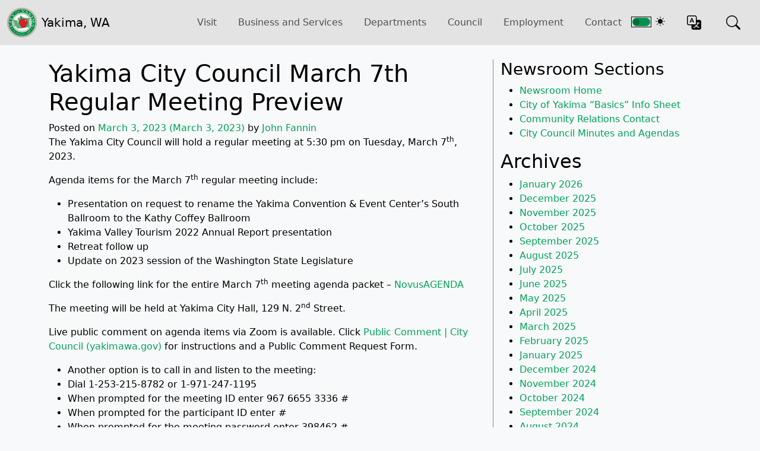

--- FILE ---
content_type: text/html; charset=UTF-8
request_url: https://www.yakimawa.gov/media/news/yakima-city-council-march-7th-regular-meeting-preview/
body_size: 16086
content:



<!doctype html>
<html class="no-js" lang="en-US" lang="en-US">

<head>
	<!-- Google tag (gtag.js) -->
	<script async src="https://www.googletagmanager.com/gtag/js?id=G-EPPM2GSEVY"></script>
	<script>
		window.dataLayer = window.dataLayer || [];
		function gtag() { dataLayer.push(arguments); }
		gtag('js', new Date());

		gtag('config', 'G-EPPM2GSEVY');
	</script>

	<link rel="preconnect" href="https://fonts.googleapis.com">
	<link rel="preconnect" href="https://fonts.gstatic.com" crossorigin>
	<link href="https://fonts.googleapis.com/css2?family=Dancing+Script&display=swap" rel="stylesheet">
	<link rel="stylesheet" href="https://cdn.jsdelivr.net/npm/bootstrap-icons@1.11.3/font/bootstrap-icons.min.css">

	<link href="/includes/css/bootstrap.min.css" rel="stylesheet">
	<link href="/includes/css/points-of-interest-styles.css" rel="stylesheet">
	<link href="/includes/css/styles.css" rel="stylesheet">

	<script src="/includes/js/coy.js" id="coy-scripts-js"></script>
	<script src="/includes/js/bootstrap.bundle.min.js"></script>

	<meta charset="utf-8">
	<meta http-equiv="Content-type" content="text/html; charset=UTF-8">
	<meta http-equiv="X-UA-Compatible" content="IE=edge">
	<meta name="viewport" content="width=device-width, initial-scale=1">
	<meta name="description"
		content="Official city government site for the City of Yakima. Includes info about Yakima city services, departments, meetings, online services, and events in Yakima.">
	<meta name="twitter:card" content="summary">
	<meta name="twitter:url" content="www.yakimawa.gov/media/index.php">
	<meta name="twitter:title" content="City of Yakima">
	<meta name="twitter:description"
		content="Official city government site for the City of Yakima. Includes info about Yakima city services, departments, meetings, online services, and events in Yakima.">
	<meta name="twitter:image" content="https://www.yakimawa.gov/images/seal.png">
	<meta name="twitter:site" content="@CityofYakima">
	<meta name="twitter:creator" content="@CityofYakima">
	<link rel="alternate" type="application/rss+xml" title="News - City of Yakima Feed" href="https://www.yakimawa.gov/media/news/feed/">
	<!-- Le fav and touch icons -->
	<link rel="icon" href="/images/favicon.png">
	<link rel="apple-touch-icon" href="/images/apple-touch-icon.png">
	<link rel="apple-touch-icon" sizes="72x72" href="/images/apple-touch-icon-72x72.png">
	<link rel="apple-touch-icon" sizes="114x114" href="/images/apple-touch-icon-114x114.png">
	<meta name="application-name" content="City of Yakima" />
	<meta name="msapplication-TileColor" content="#383132" />
	<meta name="msapplication-TileImage" content="/images/1c9b28b0-4229-4b4e-a961-0343b59bac58.png" />

			<title>Yakima City Council March 7th Regular Meeting Preview | News – City of Yakima</title>

<!-- The SEO Framework by Sybre Waaijer -->
<link rel="canonical" href="https://www.yakimawa.gov/media/news/yakima-city-council-march-7th-regular-meeting-preview/" />
<meta name="description" content="The Yakima City Council will hold a regular meeting at 5:30 pm on Tuesday, March 7th, 2023. Agenda items for the March 7th regular meeting include: Click the…" />
<meta property="og:type" content="article" />
<meta property="og:locale" content="en_US" />
<meta property="og:site_name" content="News &#8211; City of Yakima" />
<meta property="og:title" content="Yakima City Council March 7th Regular Meeting Preview | News – City of Yakima" />
<meta property="og:description" content="The Yakima City Council will hold a regular meeting at 5:30 pm on Tuesday, March 7th, 2023. Agenda items for the March 7th regular meeting include: Click the following link for the entire March 7th…" />
<meta property="og:url" content="https://www.yakimawa.gov/media/news/yakima-city-council-march-7th-regular-meeting-preview/" />
<meta property="og:image" content="https://www.yakimawa.gov/media/news/wp-content/blogs.dir/6/files/sites/6/City_Logo.png" />
<meta property="og:image:width" content="400" />
<meta property="og:image:height" content="400" />
<meta property="article:published_time" content="2023-03-03T21:16:20+00:00" />
<meta property="article:modified_time" content="2023-03-03T21:16:22+00:00" />
<meta name="twitter:card" content="summary_large_image" />
<meta name="twitter:title" content="Yakima City Council March 7th Regular Meeting Preview | News – City of Yakima" />
<meta name="twitter:description" content="The Yakima City Council will hold a regular meeting at 5:30 pm on Tuesday, March 7th, 2023. Agenda items for the March 7th regular meeting include: Click the following link for the entire March 7th…" />
<meta name="twitter:image" content="https://www.yakimawa.gov/media/news/wp-content/blogs.dir/6/files/sites/6/City_Logo.png" />
<script type="application/ld+json">{"@context":"https://schema.org","@graph":[{"@type":"WebSite","@id":"https://www.yakimawa.gov/media/news/#/schema/WebSite","url":"https://www.yakimawa.gov/media/news/","name":"News – City of Yakima","inLanguage":"en-US","potentialAction":{"@type":"SearchAction","target":{"@type":"EntryPoint","urlTemplate":"https://www.yakimawa.gov/media/news/search/{search_term_string}/"},"query-input":"required name=search_term_string"},"publisher":{"@type":"Organization","@id":"https://www.yakimawa.gov/media/news/#/schema/Organization","name":"News – City of Yakima","url":"https://www.yakimawa.gov/media/news/"}},{"@type":"WebPage","@id":"https://www.yakimawa.gov/media/news/yakima-city-council-march-7th-regular-meeting-preview/","url":"https://www.yakimawa.gov/media/news/yakima-city-council-march-7th-regular-meeting-preview/","name":"Yakima City Council March 7th Regular Meeting Preview | News – City of Yakima","description":"The Yakima City Council will hold a regular meeting at 5:30 pm on Tuesday, March 7th, 2023. Agenda items for the March 7th regular meeting include: Click the…","inLanguage":"en-US","isPartOf":{"@id":"https://www.yakimawa.gov/media/news/#/schema/WebSite"},"breadcrumb":{"@type":"BreadcrumbList","@id":"https://www.yakimawa.gov/media/news/#/schema/BreadcrumbList","itemListElement":[{"@type":"ListItem","position":1,"item":"https://www.yakimawa.gov/media/news/","name":"News – City of Yakima"},{"@type":"ListItem","position":2,"item":"https://www.yakimawa.gov/media/news/category/news/","name":"Category: News"},{"@type":"ListItem","position":3,"name":"Yakima City Council March 7th Regular Meeting Preview"}]},"potentialAction":{"@type":"ReadAction","target":"https://www.yakimawa.gov/media/news/yakima-city-council-march-7th-regular-meeting-preview/"},"datePublished":"2023-03-03T21:16:20+00:00","dateModified":"2023-03-03T21:16:22+00:00","author":{"@type":"Person","@id":"https://www.yakimawa.gov/media/news/#/schema/Person/1c87ee6cf1d662509ecb0e4310a40e7e","name":"John Fannin"}}]}</script>
<!-- / The SEO Framework by Sybre Waaijer | 9.43ms meta | 3.97ms boot -->

<link rel="alternate" type="application/rss+xml" title="News - City of Yakima &raquo; Feed" href="https://www.yakimawa.gov/media/news/feed/" />
<link rel="alternate" type="application/rss+xml" title="News - City of Yakima &raquo; Comments Feed" href="https://www.yakimawa.gov/media/news/comments/feed/" />
<link rel="alternate" title="oEmbed (JSON)" type="application/json+oembed" href="https://www.yakimawa.gov/media/news/wp-json/oembed/1.0/embed?url=https%3A%2F%2Fwww.yakimawa.gov%2Fmedia%2Fnews%2Fyakima-city-council-march-7th-regular-meeting-preview%2F" />
<link rel="alternate" title="oEmbed (XML)" type="text/xml+oembed" href="https://www.yakimawa.gov/media/news/wp-json/oembed/1.0/embed?url=https%3A%2F%2Fwww.yakimawa.gov%2Fmedia%2Fnews%2Fyakima-city-council-march-7th-regular-meeting-preview%2F&#038;format=xml" />
<style id='wp-img-auto-sizes-contain-inline-css'>
img:is([sizes=auto i],[sizes^="auto," i]){contain-intrinsic-size:3000px 1500px}
/*# sourceURL=wp-img-auto-sizes-contain-inline-css */
</style>
<style id='wp-emoji-styles-inline-css'>

	img.wp-smiley, img.emoji {
		display: inline !important;
		border: none !important;
		box-shadow: none !important;
		height: 1em !important;
		width: 1em !important;
		margin: 0 0.07em !important;
		vertical-align: -0.1em !important;
		background: none !important;
		padding: 0 !important;
	}
/*# sourceURL=wp-emoji-styles-inline-css */
</style>
<style id='wp-block-library-inline-css'>
:root{--wp-block-synced-color:#7a00df;--wp-block-synced-color--rgb:122,0,223;--wp-bound-block-color:var(--wp-block-synced-color);--wp-editor-canvas-background:#ddd;--wp-admin-theme-color:#007cba;--wp-admin-theme-color--rgb:0,124,186;--wp-admin-theme-color-darker-10:#006ba1;--wp-admin-theme-color-darker-10--rgb:0,107,160.5;--wp-admin-theme-color-darker-20:#005a87;--wp-admin-theme-color-darker-20--rgb:0,90,135;--wp-admin-border-width-focus:2px}@media (min-resolution:192dpi){:root{--wp-admin-border-width-focus:1.5px}}.wp-element-button{cursor:pointer}:root .has-very-light-gray-background-color{background-color:#eee}:root .has-very-dark-gray-background-color{background-color:#313131}:root .has-very-light-gray-color{color:#eee}:root .has-very-dark-gray-color{color:#313131}:root .has-vivid-green-cyan-to-vivid-cyan-blue-gradient-background{background:linear-gradient(135deg,#00d084,#0693e3)}:root .has-purple-crush-gradient-background{background:linear-gradient(135deg,#34e2e4,#4721fb 50%,#ab1dfe)}:root .has-hazy-dawn-gradient-background{background:linear-gradient(135deg,#faaca8,#dad0ec)}:root .has-subdued-olive-gradient-background{background:linear-gradient(135deg,#fafae1,#67a671)}:root .has-atomic-cream-gradient-background{background:linear-gradient(135deg,#fdd79a,#004a59)}:root .has-nightshade-gradient-background{background:linear-gradient(135deg,#330968,#31cdcf)}:root .has-midnight-gradient-background{background:linear-gradient(135deg,#020381,#2874fc)}:root{--wp--preset--font-size--normal:16px;--wp--preset--font-size--huge:42px}.has-regular-font-size{font-size:1em}.has-larger-font-size{font-size:2.625em}.has-normal-font-size{font-size:var(--wp--preset--font-size--normal)}.has-huge-font-size{font-size:var(--wp--preset--font-size--huge)}.has-text-align-center{text-align:center}.has-text-align-left{text-align:left}.has-text-align-right{text-align:right}.has-fit-text{white-space:nowrap!important}#end-resizable-editor-section{display:none}.aligncenter{clear:both}.items-justified-left{justify-content:flex-start}.items-justified-center{justify-content:center}.items-justified-right{justify-content:flex-end}.items-justified-space-between{justify-content:space-between}.screen-reader-text{border:0;clip-path:inset(50%);height:1px;margin:-1px;overflow:hidden;padding:0;position:absolute;width:1px;word-wrap:normal!important}.screen-reader-text:focus{background-color:#ddd;clip-path:none;color:#444;display:block;font-size:1em;height:auto;left:5px;line-height:normal;padding:15px 23px 14px;text-decoration:none;top:5px;width:auto;z-index:100000}html :where(.has-border-color){border-style:solid}html :where([style*=border-top-color]){border-top-style:solid}html :where([style*=border-right-color]){border-right-style:solid}html :where([style*=border-bottom-color]){border-bottom-style:solid}html :where([style*=border-left-color]){border-left-style:solid}html :where([style*=border-width]){border-style:solid}html :where([style*=border-top-width]){border-top-style:solid}html :where([style*=border-right-width]){border-right-style:solid}html :where([style*=border-bottom-width]){border-bottom-style:solid}html :where([style*=border-left-width]){border-left-style:solid}html :where(img[class*=wp-image-]){height:auto;max-width:100%}:where(figure){margin:0 0 1em}html :where(.is-position-sticky){--wp-admin--admin-bar--position-offset:var(--wp-admin--admin-bar--height,0px)}@media screen and (max-width:600px){html :where(.is-position-sticky){--wp-admin--admin-bar--position-offset:0px}}

/*# sourceURL=wp-block-library-inline-css */
</style><style id='wp-block-archives-inline-css'>
.wp-block-archives{box-sizing:border-box}.wp-block-archives-dropdown label{display:block}
/*# sourceURL=https://www.yakimawa.gov/media/news/wp-includes/blocks/archives/style.min.css */
</style>
<style id='wp-block-categories-inline-css'>
.wp-block-categories{box-sizing:border-box}.wp-block-categories.alignleft{margin-right:2em}.wp-block-categories.alignright{margin-left:2em}.wp-block-categories.wp-block-categories-dropdown.aligncenter{text-align:center}.wp-block-categories .wp-block-categories__label{display:block;width:100%}
/*# sourceURL=https://www.yakimawa.gov/media/news/wp-includes/blocks/categories/style.min.css */
</style>
<style id='wp-block-file-inline-css'>
.wp-block-file{box-sizing:border-box}.wp-block-file:not(.wp-element-button){font-size:.8em}.wp-block-file.aligncenter{text-align:center}.wp-block-file.alignright{text-align:right}.wp-block-file *+.wp-block-file__button{margin-left:.75em}:where(.wp-block-file){margin-bottom:1.5em}.wp-block-file__embed{margin-bottom:1em}:where(.wp-block-file__button){border-radius:2em;display:inline-block;padding:.5em 1em}:where(.wp-block-file__button):where(a):active,:where(.wp-block-file__button):where(a):focus,:where(.wp-block-file__button):where(a):hover,:where(.wp-block-file__button):where(a):visited{box-shadow:none;color:#fff;opacity:.85;text-decoration:none}
/*# sourceURL=https://www.yakimawa.gov/media/news/wp-includes/blocks/file/style.min.css */
</style>
<style id='wp-block-heading-inline-css'>
h1:where(.wp-block-heading).has-background,h2:where(.wp-block-heading).has-background,h3:where(.wp-block-heading).has-background,h4:where(.wp-block-heading).has-background,h5:where(.wp-block-heading).has-background,h6:where(.wp-block-heading).has-background{padding:1.25em 2.375em}h1.has-text-align-left[style*=writing-mode]:where([style*=vertical-lr]),h1.has-text-align-right[style*=writing-mode]:where([style*=vertical-rl]),h2.has-text-align-left[style*=writing-mode]:where([style*=vertical-lr]),h2.has-text-align-right[style*=writing-mode]:where([style*=vertical-rl]),h3.has-text-align-left[style*=writing-mode]:where([style*=vertical-lr]),h3.has-text-align-right[style*=writing-mode]:where([style*=vertical-rl]),h4.has-text-align-left[style*=writing-mode]:where([style*=vertical-lr]),h4.has-text-align-right[style*=writing-mode]:where([style*=vertical-rl]),h5.has-text-align-left[style*=writing-mode]:where([style*=vertical-lr]),h5.has-text-align-right[style*=writing-mode]:where([style*=vertical-rl]),h6.has-text-align-left[style*=writing-mode]:where([style*=vertical-lr]),h6.has-text-align-right[style*=writing-mode]:where([style*=vertical-rl]){rotate:180deg}
/*# sourceURL=https://www.yakimawa.gov/media/news/wp-includes/blocks/heading/style.min.css */
</style>
<style id='wp-block-list-inline-css'>
ol,ul{box-sizing:border-box}:root :where(.wp-block-list.has-background){padding:1.25em 2.375em}
/*# sourceURL=https://www.yakimawa.gov/media/news/wp-includes/blocks/list/style.min.css */
</style>
<style id='wp-block-paragraph-inline-css'>
.is-small-text{font-size:.875em}.is-regular-text{font-size:1em}.is-large-text{font-size:2.25em}.is-larger-text{font-size:3em}.has-drop-cap:not(:focus):first-letter{float:left;font-size:8.4em;font-style:normal;font-weight:100;line-height:.68;margin:.05em .1em 0 0;text-transform:uppercase}body.rtl .has-drop-cap:not(:focus):first-letter{float:none;margin-left:.1em}p.has-drop-cap.has-background{overflow:hidden}:root :where(p.has-background){padding:1.25em 2.375em}:where(p.has-text-color:not(.has-link-color)) a{color:inherit}p.has-text-align-left[style*="writing-mode:vertical-lr"],p.has-text-align-right[style*="writing-mode:vertical-rl"]{rotate:180deg}
/*# sourceURL=https://www.yakimawa.gov/media/news/wp-includes/blocks/paragraph/style.min.css */
</style>
<style id='global-styles-inline-css'>
:root{--wp--preset--aspect-ratio--square: 1;--wp--preset--aspect-ratio--4-3: 4/3;--wp--preset--aspect-ratio--3-4: 3/4;--wp--preset--aspect-ratio--3-2: 3/2;--wp--preset--aspect-ratio--2-3: 2/3;--wp--preset--aspect-ratio--16-9: 16/9;--wp--preset--aspect-ratio--9-16: 9/16;--wp--preset--color--black: #000000;--wp--preset--color--cyan-bluish-gray: #abb8c3;--wp--preset--color--white: #fff;--wp--preset--color--pale-pink: #f78da7;--wp--preset--color--vivid-red: #cf2e2e;--wp--preset--color--luminous-vivid-orange: #ff6900;--wp--preset--color--luminous-vivid-amber: #fcb900;--wp--preset--color--light-green-cyan: #7bdcb5;--wp--preset--color--vivid-green-cyan: #00d084;--wp--preset--color--pale-cyan-blue: #8ed1fc;--wp--preset--color--vivid-cyan-blue: #0693e3;--wp--preset--color--vivid-purple: #9b51e0;--wp--preset--color--blue: #007bff;--wp--preset--color--indigo: #6610f2;--wp--preset--color--purple: #5533ff;--wp--preset--color--pink: #e83e8c;--wp--preset--color--red: #dc3545;--wp--preset--color--orange: #fd7e14;--wp--preset--color--yellow: #ffc107;--wp--preset--color--green: #28a745;--wp--preset--color--teal: #20c997;--wp--preset--color--cyan: #17a2b8;--wp--preset--color--gray: #6c757d;--wp--preset--color--gray-dark: #343a40;--wp--preset--gradient--vivid-cyan-blue-to-vivid-purple: linear-gradient(135deg,rgb(6,147,227) 0%,rgb(155,81,224) 100%);--wp--preset--gradient--light-green-cyan-to-vivid-green-cyan: linear-gradient(135deg,rgb(122,220,180) 0%,rgb(0,208,130) 100%);--wp--preset--gradient--luminous-vivid-amber-to-luminous-vivid-orange: linear-gradient(135deg,rgb(252,185,0) 0%,rgb(255,105,0) 100%);--wp--preset--gradient--luminous-vivid-orange-to-vivid-red: linear-gradient(135deg,rgb(255,105,0) 0%,rgb(207,46,46) 100%);--wp--preset--gradient--very-light-gray-to-cyan-bluish-gray: linear-gradient(135deg,rgb(238,238,238) 0%,rgb(169,184,195) 100%);--wp--preset--gradient--cool-to-warm-spectrum: linear-gradient(135deg,rgb(74,234,220) 0%,rgb(151,120,209) 20%,rgb(207,42,186) 40%,rgb(238,44,130) 60%,rgb(251,105,98) 80%,rgb(254,248,76) 100%);--wp--preset--gradient--blush-light-purple: linear-gradient(135deg,rgb(255,206,236) 0%,rgb(152,150,240) 100%);--wp--preset--gradient--blush-bordeaux: linear-gradient(135deg,rgb(254,205,165) 0%,rgb(254,45,45) 50%,rgb(107,0,62) 100%);--wp--preset--gradient--luminous-dusk: linear-gradient(135deg,rgb(255,203,112) 0%,rgb(199,81,192) 50%,rgb(65,88,208) 100%);--wp--preset--gradient--pale-ocean: linear-gradient(135deg,rgb(255,245,203) 0%,rgb(182,227,212) 50%,rgb(51,167,181) 100%);--wp--preset--gradient--electric-grass: linear-gradient(135deg,rgb(202,248,128) 0%,rgb(113,206,126) 100%);--wp--preset--gradient--midnight: linear-gradient(135deg,rgb(2,3,129) 0%,rgb(40,116,252) 100%);--wp--preset--font-size--small: 13px;--wp--preset--font-size--medium: 20px;--wp--preset--font-size--large: 36px;--wp--preset--font-size--x-large: 42px;--wp--preset--spacing--20: 0.44rem;--wp--preset--spacing--30: 0.67rem;--wp--preset--spacing--40: 1rem;--wp--preset--spacing--50: 1.5rem;--wp--preset--spacing--60: 2.25rem;--wp--preset--spacing--70: 3.38rem;--wp--preset--spacing--80: 5.06rem;--wp--preset--shadow--natural: 6px 6px 9px rgba(0, 0, 0, 0.2);--wp--preset--shadow--deep: 12px 12px 50px rgba(0, 0, 0, 0.4);--wp--preset--shadow--sharp: 6px 6px 0px rgba(0, 0, 0, 0.2);--wp--preset--shadow--outlined: 6px 6px 0px -3px rgb(255, 255, 255), 6px 6px rgb(0, 0, 0);--wp--preset--shadow--crisp: 6px 6px 0px rgb(0, 0, 0);}:where(.is-layout-flex){gap: 0.5em;}:where(.is-layout-grid){gap: 0.5em;}body .is-layout-flex{display: flex;}.is-layout-flex{flex-wrap: wrap;align-items: center;}.is-layout-flex > :is(*, div){margin: 0;}body .is-layout-grid{display: grid;}.is-layout-grid > :is(*, div){margin: 0;}:where(.wp-block-columns.is-layout-flex){gap: 2em;}:where(.wp-block-columns.is-layout-grid){gap: 2em;}:where(.wp-block-post-template.is-layout-flex){gap: 1.25em;}:where(.wp-block-post-template.is-layout-grid){gap: 1.25em;}.has-black-color{color: var(--wp--preset--color--black) !important;}.has-cyan-bluish-gray-color{color: var(--wp--preset--color--cyan-bluish-gray) !important;}.has-white-color{color: var(--wp--preset--color--white) !important;}.has-pale-pink-color{color: var(--wp--preset--color--pale-pink) !important;}.has-vivid-red-color{color: var(--wp--preset--color--vivid-red) !important;}.has-luminous-vivid-orange-color{color: var(--wp--preset--color--luminous-vivid-orange) !important;}.has-luminous-vivid-amber-color{color: var(--wp--preset--color--luminous-vivid-amber) !important;}.has-light-green-cyan-color{color: var(--wp--preset--color--light-green-cyan) !important;}.has-vivid-green-cyan-color{color: var(--wp--preset--color--vivid-green-cyan) !important;}.has-pale-cyan-blue-color{color: var(--wp--preset--color--pale-cyan-blue) !important;}.has-vivid-cyan-blue-color{color: var(--wp--preset--color--vivid-cyan-blue) !important;}.has-vivid-purple-color{color: var(--wp--preset--color--vivid-purple) !important;}.has-black-background-color{background-color: var(--wp--preset--color--black) !important;}.has-cyan-bluish-gray-background-color{background-color: var(--wp--preset--color--cyan-bluish-gray) !important;}.has-white-background-color{background-color: var(--wp--preset--color--white) !important;}.has-pale-pink-background-color{background-color: var(--wp--preset--color--pale-pink) !important;}.has-vivid-red-background-color{background-color: var(--wp--preset--color--vivid-red) !important;}.has-luminous-vivid-orange-background-color{background-color: var(--wp--preset--color--luminous-vivid-orange) !important;}.has-luminous-vivid-amber-background-color{background-color: var(--wp--preset--color--luminous-vivid-amber) !important;}.has-light-green-cyan-background-color{background-color: var(--wp--preset--color--light-green-cyan) !important;}.has-vivid-green-cyan-background-color{background-color: var(--wp--preset--color--vivid-green-cyan) !important;}.has-pale-cyan-blue-background-color{background-color: var(--wp--preset--color--pale-cyan-blue) !important;}.has-vivid-cyan-blue-background-color{background-color: var(--wp--preset--color--vivid-cyan-blue) !important;}.has-vivid-purple-background-color{background-color: var(--wp--preset--color--vivid-purple) !important;}.has-black-border-color{border-color: var(--wp--preset--color--black) !important;}.has-cyan-bluish-gray-border-color{border-color: var(--wp--preset--color--cyan-bluish-gray) !important;}.has-white-border-color{border-color: var(--wp--preset--color--white) !important;}.has-pale-pink-border-color{border-color: var(--wp--preset--color--pale-pink) !important;}.has-vivid-red-border-color{border-color: var(--wp--preset--color--vivid-red) !important;}.has-luminous-vivid-orange-border-color{border-color: var(--wp--preset--color--luminous-vivid-orange) !important;}.has-luminous-vivid-amber-border-color{border-color: var(--wp--preset--color--luminous-vivid-amber) !important;}.has-light-green-cyan-border-color{border-color: var(--wp--preset--color--light-green-cyan) !important;}.has-vivid-green-cyan-border-color{border-color: var(--wp--preset--color--vivid-green-cyan) !important;}.has-pale-cyan-blue-border-color{border-color: var(--wp--preset--color--pale-cyan-blue) !important;}.has-vivid-cyan-blue-border-color{border-color: var(--wp--preset--color--vivid-cyan-blue) !important;}.has-vivid-purple-border-color{border-color: var(--wp--preset--color--vivid-purple) !important;}.has-vivid-cyan-blue-to-vivid-purple-gradient-background{background: var(--wp--preset--gradient--vivid-cyan-blue-to-vivid-purple) !important;}.has-light-green-cyan-to-vivid-green-cyan-gradient-background{background: var(--wp--preset--gradient--light-green-cyan-to-vivid-green-cyan) !important;}.has-luminous-vivid-amber-to-luminous-vivid-orange-gradient-background{background: var(--wp--preset--gradient--luminous-vivid-amber-to-luminous-vivid-orange) !important;}.has-luminous-vivid-orange-to-vivid-red-gradient-background{background: var(--wp--preset--gradient--luminous-vivid-orange-to-vivid-red) !important;}.has-very-light-gray-to-cyan-bluish-gray-gradient-background{background: var(--wp--preset--gradient--very-light-gray-to-cyan-bluish-gray) !important;}.has-cool-to-warm-spectrum-gradient-background{background: var(--wp--preset--gradient--cool-to-warm-spectrum) !important;}.has-blush-light-purple-gradient-background{background: var(--wp--preset--gradient--blush-light-purple) !important;}.has-blush-bordeaux-gradient-background{background: var(--wp--preset--gradient--blush-bordeaux) !important;}.has-luminous-dusk-gradient-background{background: var(--wp--preset--gradient--luminous-dusk) !important;}.has-pale-ocean-gradient-background{background: var(--wp--preset--gradient--pale-ocean) !important;}.has-electric-grass-gradient-background{background: var(--wp--preset--gradient--electric-grass) !important;}.has-midnight-gradient-background{background: var(--wp--preset--gradient--midnight) !important;}.has-small-font-size{font-size: var(--wp--preset--font-size--small) !important;}.has-medium-font-size{font-size: var(--wp--preset--font-size--medium) !important;}.has-large-font-size{font-size: var(--wp--preset--font-size--large) !important;}.has-x-large-font-size{font-size: var(--wp--preset--font-size--x-large) !important;}
/*# sourceURL=global-styles-inline-css */
</style>

<style id='classic-theme-styles-inline-css'>
/*! This file is auto-generated */
.wp-block-button__link{color:#fff;background-color:#32373c;border-radius:9999px;box-shadow:none;text-decoration:none;padding:calc(.667em + 2px) calc(1.333em + 2px);font-size:1.125em}.wp-block-file__button{background:#32373c;color:#fff;text-decoration:none}
/*# sourceURL=/wp-includes/css/classic-themes.min.css */
</style>
<script src="https://www.yakimawa.gov/media/news/wp-content/plugins/wpo365-login/apps/dist/pintra-redirect.js?ver=40.2" id="pintraredirectjs-js" async></script>
<script src="https://www.yakimawa.gov/media/news/wp-includes/js/jquery/jquery.min.js?ver=3.7.1" id="jquery-core-js"></script>
<script src="https://www.yakimawa.gov/media/news/wp-includes/js/jquery/jquery-migrate.min.js?ver=3.4.1" id="jquery-migrate-js"></script>
<link rel="https://api.w.org/" href="https://www.yakimawa.gov/media/news/wp-json/" /><link rel="alternate" title="JSON" type="application/json" href="https://www.yakimawa.gov/media/news/wp-json/wp/v2/posts/12923" /><link rel="EditURI" type="application/rsd+xml" title="RSD" href="https://www.yakimawa.gov/media/news/xmlrpc.php?rsd" />
<link type="text/css" rel="stylesheet" href="https://www.yakimawa.gov/media/news/wp-content/plugins/posts-for-page/pfp.css" />
<meta name="mobile-web-app-capable" content="yes">
<meta name="apple-mobile-web-app-capable" content="yes">
<meta name="apple-mobile-web-app-title" content="News - City of Yakima - ">
			<title>Yakima City Council March 7th Regular Meeting Preview | News – City of Yakima</title>

<!-- The SEO Framework by Sybre Waaijer -->
<link rel="canonical" href="https://www.yakimawa.gov/media/news/yakima-city-council-march-7th-regular-meeting-preview/" />
<meta name="description" content="The Yakima City Council will hold a regular meeting at 5:30 pm on Tuesday, March 7th, 2023. Agenda items for the March 7th regular meeting include: Click the…" />
<meta property="og:type" content="article" />
<meta property="og:locale" content="en_US" />
<meta property="og:site_name" content="News &#8211; City of Yakima" />
<meta property="og:title" content="Yakima City Council March 7th Regular Meeting Preview | News – City of Yakima" />
<meta property="og:description" content="The Yakima City Council will hold a regular meeting at 5:30 pm on Tuesday, March 7th, 2023. Agenda items for the March 7th regular meeting include: Click the following link for the entire March 7th…" />
<meta property="og:url" content="https://www.yakimawa.gov/media/news/yakima-city-council-march-7th-regular-meeting-preview/" />
<meta property="og:image" content="https://www.yakimawa.gov/media/news/wp-content/blogs.dir/6/files/sites/6/City_Logo.png" />
<meta property="og:image:width" content="400" />
<meta property="og:image:height" content="400" />
<meta property="article:published_time" content="2023-03-03T21:16:20+00:00" />
<meta property="article:modified_time" content="2023-03-03T21:16:22+00:00" />
<meta name="twitter:card" content="summary_large_image" />
<meta name="twitter:title" content="Yakima City Council March 7th Regular Meeting Preview | News – City of Yakima" />
<meta name="twitter:description" content="The Yakima City Council will hold a regular meeting at 5:30 pm on Tuesday, March 7th, 2023. Agenda items for the March 7th regular meeting include: Click the following link for the entire March 7th…" />
<meta name="twitter:image" content="https://www.yakimawa.gov/media/news/wp-content/blogs.dir/6/files/sites/6/City_Logo.png" />
<script type="application/ld+json">{"@context":"https://schema.org","@graph":[{"@type":"WebSite","@id":"https://www.yakimawa.gov/media/news/#/schema/WebSite","url":"https://www.yakimawa.gov/media/news/","name":"News – City of Yakima","inLanguage":"en-US","potentialAction":{"@type":"SearchAction","target":{"@type":"EntryPoint","urlTemplate":"https://www.yakimawa.gov/media/news/search/{search_term_string}/"},"query-input":"required name=search_term_string"},"publisher":{"@type":"Organization","@id":"https://www.yakimawa.gov/media/news/#/schema/Organization","name":"News – City of Yakima","url":"https://www.yakimawa.gov/media/news/"}},{"@type":"WebPage","@id":"https://www.yakimawa.gov/media/news/yakima-city-council-march-7th-regular-meeting-preview/","url":"https://www.yakimawa.gov/media/news/yakima-city-council-march-7th-regular-meeting-preview/","name":"Yakima City Council March 7th Regular Meeting Preview | News – City of Yakima","description":"The Yakima City Council will hold a regular meeting at 5:30 pm on Tuesday, March 7th, 2023. Agenda items for the March 7th regular meeting include: Click the…","inLanguage":"en-US","isPartOf":{"@id":"https://www.yakimawa.gov/media/news/#/schema/WebSite"},"breadcrumb":{"@type":"BreadcrumbList","@id":"https://www.yakimawa.gov/media/news/#/schema/BreadcrumbList","itemListElement":[{"@type":"ListItem","position":1,"item":"https://www.yakimawa.gov/media/news/","name":"News – City of Yakima"},{"@type":"ListItem","position":2,"item":"https://www.yakimawa.gov/media/news/category/news/","name":"Category: News"},{"@type":"ListItem","position":3,"name":"Yakima City Council March 7th Regular Meeting Preview"}]},"potentialAction":{"@type":"ReadAction","target":"https://www.yakimawa.gov/media/news/yakima-city-council-march-7th-regular-meeting-preview/"},"datePublished":"2023-03-03T21:16:20+00:00","dateModified":"2023-03-03T21:16:22+00:00","author":{"@type":"Person","@id":"https://www.yakimawa.gov/media/news/#/schema/Person/1c87ee6cf1d662509ecb0e4310a40e7e","name":"John Fannin"}}]}</script>
<!-- / The SEO Framework by Sybre Waaijer | 0.71ms meta | 8.45ms boot -->

<link rel="alternate" type="application/rss+xml" title="News - City of Yakima &raquo; Feed" href="https://www.yakimawa.gov/media/news/feed/" />
<link rel="alternate" type="application/rss+xml" title="News - City of Yakima &raquo; Comments Feed" href="https://www.yakimawa.gov/media/news/comments/feed/" />
<link rel="https://api.w.org/" href="https://www.yakimawa.gov/media/news/wp-json/" /><link rel="alternate" title="JSON" type="application/json" href="https://www.yakimawa.gov/media/news/wp-json/wp/v2/posts/12923" /><link rel="EditURI" type="application/rsd+xml" title="RSD" href="https://www.yakimawa.gov/media/news/xmlrpc.php?rsd" />
<link type="text/css" rel="stylesheet" href="https://www.yakimawa.gov/media/news/wp-content/plugins/posts-for-page/pfp.css" />
<meta name="mobile-web-app-capable" content="yes">
<meta name="apple-mobile-web-app-capable" content="yes">
<meta name="apple-mobile-web-app-title" content="News - City of Yakima - ">
	
	<script src="https://use.typekit.net/wwk2ujf.js"></script>
	<script>try { Typekit.load(); } catch (e) { }</script>


</head>

	<body class="wp-singular post-template-default single single-post postid-12923 single-format-standard wp-embed-responsive wp-theme-city-of-yakima-2025 min-vh-100 group-blog understrap-has-sidebar">
	
		<!-- HTML5 shim and Respond.js for IE8 support of HTML5 elements and media queries -->
		<!--[if lt IE 9]>
		<script src="https://oss.maxcdn.com/html5shiv/3.7.2/html5shiv.min.js"></script>
		<script src="https://oss.maxcdn.com/respond/1.4.2/respond.min.js"></script>
	<![endif]-->
<nav class="navbar navbar-expand-lg bg-second d-print-none">
	<div class="container-fluid d-flex justify-content-between align-items-center">
		<div class="col-2 custom-navbar-css d-flex justify-content-between">
			<a href="/" class="navbar-brand d-flex align-items-center">
				<img src="/images/seal-300.png" onerror="this.src='/images/seal.png'" alt="City of Yakima"
					class="logo-img me-2 header-logo">
				<span>Yakima, WA</span>
			</a>

			<button class="navbar-toggler m-2" type="button" data-bs-toggle="offcanvas"
				data-bs-target="#offcanvasNavbar" aria-controls="offcanvasNavbar" aria-label="Toggle navigation">
				<span class="navbar-toggler-icon"></span>
			</button>
		</div>

		<div class="offcanvas offcanvas-end" id="offcanvasNavbar">
			<div class="offcanvas-header">
				<button type="button" class="btn-close" data-bs-dismiss="offcanvas" aria-label="Close"></button>
			</div>
			<!-- <a href="https://yakimawa.yakimawa.gov/" class="navbar-brand d-flex align-items-center inside-hamburger-menu">
				<img src="/images/seal-300.png" onerror="this.src='/images/seal.png'" alt="City of Yakima"
					class="logo-img me-2 header-logo">
				<span>Yakima, WA</span>
			</a> -->
			<div class="offcanvas-body">
				<ul class="navbar-nav mb-2 mb-lg-0 mx-auto  align-items-center">

					<li class="nav-item dropdown">
						<a class="nav-link dropdown-toggle" href="#" role="button" data-bs-toggle="dropdown"
							aria-expanded="false">
							Visit
						</a>
						<ul class="dropdown-menu">
							<li><a class="dropdown-item" href="http://yakimacenter.com/" target="_blank">Convention
									Center</a></li>
							<li><a class="dropdown-item" href="/parking">Downtown Parking Map</a></li>
							<li><a class="dropdown-item" href="https://flyykm.com" target="_blank">Fly
									YKM</a></li>
							<li><a class="dropdown-item" href="/visit/about/">History</a></li>
							<li><a class="dropdown-item" href="#">Museums</a></li>
							<li><a class="dropdown-item" href="http://www.visityakima.com/" target="_blank">Visitor
									Center Info</a></li>
							<li><a class="dropdown-item"
									href="https://craftbeverageyakima.com"
									>Wine Tours</a></li>

						</ul>
					</li>

					<li class="nav-item dropdown">
						<a class="nav-link dropdown-toggle" href="#" id="navbarDropdownJobs" data-bs-toggle="dropdown"
							aria-expanded="false">
							Business and Services
						</a>
						<ul class="dropdown-menu" aria-labelledby="navbarDropdownJobs">

							<li class="dropdown-submenu">
								<a class="dropdown-item dropdown-toggle" href="#">Licenses & Permits <i
										class="bi bi-chevron-right"></i></a>
								<ul class="dropdown-menu">
									<li><a class="dropdown-item" href="/services/codes/licenses/">Licenses</a></li>
									<li><a class="dropdown-item" href="/services/codes/permits/">Permits</a></li>
								</ul>
							</li>

							<li class="dropdown-submenu service-dropdown">
								<a class="dropdown-item dropdown-toggle " href="#">City Services <i
										class="bi bi-chevron-right"></i></a>
								<ul class="dropdown-menu">
									<li><a class="dropdown-item" href="https://adopt-a-block-yakima.hub.arcgis.com/">Adopt-A-Block</a></li>
									<li><a class="dropdown-item" href="https://yakimapolice.org/animal-control/">Animal Control</a>
									</li>
									<li><a class="dropdown-item"
											href="https://yakimafire.com/emergency-management/">Emergency
											Management</a></li>
									<li><a class="dropdown-item" href="/calendar/">Events</a></li>
									<li><a class="dropdown-item" href="http://agency.governmentjobs.com/yakimawa/">Jobs
											/
											Employment</a></li>
									<li><a class="dropdown-item" href="/services/codes/licenses/">Licenses</a></li>
									<li><a class="dropdown-item"
											href="/services/neighborhood-development-services/">Neighborhood
											Development</a></li>
									<li><a class="dropdown-item" href="/media/news/">News</a></li>
									<li><a class="dropdown-item" href="/services/codes/permits/">Permits</a></li>
									<li><a class="dropdown-item" href="/services/clerks/public-record-request/">Public
											Records
											Request</a></li>
									<li><a class="dropdown-item" href="/services/refuse/">Refuse (Garbage)</a></li>
									<li><a class="dropdown-item" href="https://yakimatransit.org/">Transit</a></li>
									<li><a class="dropdown-item" href="https://trekyakima.com/" target="_blank">Trek
											Yakima</a></li>
									<li><a class="dropdown-item" href="/services/utility-services/">Utility Services</a>
									</li>
									<li><a class="dropdown-item" href="/services/utilities/online-payment/">Utility
											Payment</a></li>
									<li><a class="dropdown-item" href="/services/wheeled-all-terrain-vehicles/">Wheeled
											All Terrain
											Vehicles</a></li>
									<li><a class="dropdown-item" href="/yak-back/">Yak Back</a></li>
									<li><a class="dropdown-item" href="/services/">All Services</a></li>
							</li>
						</ul>
					</li>

					<li class="dropdown-submenu">
						<a class="dropdown-item dropdown-toggle" href="#" id="businessResources">Business Resources <i
								class="bi bi-chevron-right"></i></a>
						<ul class="dropdown-menu">
							<li><a class="dropdown-item" href="/services/purchasing/selling-city/">Selling to the City</a></li>
						</ul>
					</li>

					<li><a class="dropdown-item" href="/business/why-yakima">Why Yakima?</a></li>
					<li><a class="dropdown-item" href="/services/strategic-projects/">Strategic Projects</a></li>



				</ul>
				</li>
				<li class="nav-item dropdown">
					<a class="nav-link dropdown-toggle" id="navbarDropDownDepartments" data-bs-toggle="dropdown"
						aria-expanded="false" href="#">Departments</a>
					<ul class="dropdown-menu mx-auto" aria-labelledby="navbarDropDownDepartments">
						<li><a class="dropdown-item" href="/services/finance/">Accounting</a></li>
						<li><a class="dropdown-item" href="https://flyykm.com" target="_blank">Airport</a></li>
						<li><a class="dropdown-item" href="https://yakimapolice.org/animal-control/">Animal Control</a></li>
						<li><a class="dropdown-item" href="/services/clerks/">City Clerk</a></li>
						<li><a class="dropdown-item" href="/services/city-manager/">City Manager</a></li>
						<li><a class="dropdown-item" href="/services/codes/">Code
								Administration</a></li>
						<li><a class="dropdown-item" href="/services/community-development/">Community Development</a>
						</li>
						<li><a class="dropdown-item" href="/services/community-relations/">Community Relations</a></li>
						<li><a class="dropdown-item" href="/services/economic-development/">Economic Development</a>
						</li>
						<li><a class="dropdown-item" href="/services/engineering/">Engineering</a></li>
						<li><a class="dropdown-item" href="/services/finance/">Finance</a></li>
						<li><a class="dropdown-item" href="https://yakimafire.com" target="_blank">Fire</a></li>
						<li><a class="dropdown-item" href="/services/gis/">Geographic Information Systems</a></li>
						<li><a class="dropdown-item" href="/services/information-technology-services/">Information
								Technology
								Services</a></li>
						<li><a class="dropdown-item" href="/services/planning/housing/">Housing</a></li>
						<li><a class="dropdown-item" href="/services/hr/">Human Resources</a></li>
						<li><a class="dropdown-item" href="/services/city-attorney/">Legal Department</a></li>
						<li><a class="dropdown-item" href="/services/codes/licenses/">Licenses</a></li>

						<li><a class="dropdown-item" href="http://www.codepublishing.com/WA/yakima/">Municipal Code</a>
						</li>
						<li><a class="dropdown-item" href="/services/municipal-court/">Municipal Court</a></li>
						<li><a class="dropdown-item" href="/services/neighborhood-development-services/">Neighborhood
								Development
								Services</a></li>
						<li><a class="dropdown-item" href="/services/parks/">Parks &amp; Recreation</a></li>

						<li><a class="dropdown-item" href="/services/codes/permits">Permits</a></li>
						<li><a class="dropdown-item" href="/services/planning/">Planning</a></li>
						<li><a class="dropdown-item" href="https://yakimapolice.org">Police</a></li>
						<li><a class="dropdown-item" href="/services/purchasing/">Purchasing</a></li>
						<li><a class="dropdown-item" href="/services/refuse/">Refuse</a></li>


						<li><a class="dropdown-item"
								href="/services/wastewater-treatment-plant/stormwater/">Stormwater</a></li>
						<li><a class="dropdown-item" href="/services/strategic-projects/">Strategic Projects</a></li>
						<li><a class="dropdown-item" href="/services/streets/">Streets and Traffic</a></li>
						<li><a class="dropdown-item" href="/services/cemetery/">Tahoma Cemetery</a></li>
						<li><a class="dropdown-item" href="/services/transit/">Transit</a></li>
						<li><a class="dropdown-item" href="/services/utility-services/">Utility Services</a></li>
						<li><a class="dropdown-item" href="/services/wastewater-treatment-plant/">Wastewater/Sewer</a>
						</li>
						<li><a class="dropdown-item" href="/services/water-irrigation/">Water and Irrigation</a></li>
						<li><a class="dropdown-item" href="/services/yctv/">YCTV and Y-PAC</a></li>
					</ul>


				</li>
				<li class="nav-item dropdown">
					<a class="nav-link dropdown-toggle" href="#" id="navbarDropdownCouncil" data-bs-toggle="dropdown"
						aria-expanded="false">
						Council
					</a>
					<ul class="dropdown-menu" aria-labelledby="navbarDropdownCouncil">
						<li><a class="dropdown-item" href="/council/agendas-and-minutes/">Agendas &amp; Minutes</a></li>
						<li><a class="dropdown-item" href="/council/board/">Boards &amp; Commissions</a></li>
						<li><a class="dropdown-item" href="/council">Council Members</a></li>
						<li><a class="dropdown-item" href="/council/council-business-legislation/">Council Business
								&amp; Legislation</a></li>
						<li><a class="dropdown-item"
								href="https://videos.yakimawa.gov/CablecastPublicSite/?channel=2">City Council
								Videos</a>
						</li>
						<li><a class="dropdown-item"
								href="https://apps.yakimawa.gov/WebLink/Welcome.aspx?dbid=0&amp;repo=CityOfYakima">City
								Document Center</a></li>
						<li><a class="dropdown-item" href="/council/city-council-districts/">District Map</a></li>
						<li><a class="dropdown-item" href="/equity-study/">Equity Study</a></li>
						<li><a class="dropdown-item" href="https://opendata.yakimawa.gov/">Government Transparency Portal</a></li>
						<li><a class="dropdown-item" href="http://www.codepublishing.com/WA/yakima/">Municipal Code</a>
						</li>
						<li><a class="dropdown-item" href="/council/public-comment/">Public Comment</a></li>
						<li><a class="dropdown-item" href="/council/strategic-priorities/">Strategic Plan &amp;
								Priorities</a>
						</li>
						<li><a class="dropdown-item" href="/council/live-stream/">Stream Meetings Live</a></li>
						<li><a class="dropdown-item" href="/council/upcoming-hearings/">Upcoming Hearings</a></li>
						<li><a class="dropdown-item"
								href="http://www.codepublishing.com/WA/yakima/?YakimaCH.html">Yakima City Charter</a>
						</li>
					</ul>
				</li>
				<li class="nav-item dropdown">
					<a class="nav-link dropdown-toggle" href="#" id="navbarDropdownEmployment" data-bs-toggle="dropdown"
						aria-expanded="false">
						Employment
					</a>
					<ul class="dropdown-menu" aria-labelledby="navbarDropdownEmployment">
						<li><a class="dropdown-item" href="https://www.governmentjobs.com/careers/yakimawa/careers"
								target="_blank" rel="nofollow">Permanent Job Opportunities</a></li>
						<li><a class="dropdown-item"
								href="https://www.governmentjobs.com/careers/yakimawa/promotionaljobs" target="_blank"
								rel="nofollow">Promotional Job Opportunities</a></li>
						<li><a class="dropdown-item" href="https://www.governmentjobs.com/careers/yakimawa/temporary"
								target="_blank" rel="nofollow">Temporary Job Opportunities</a></li>
						<li><a class="dropdown-item" href="https://www.governmentjobs.com/careers/yakimawa/classspecs"
								target="_blank" rel="nofollow">Job Classifications</a></li>
						<li><a class="dropdown-item"
								href="https://www.governmentjobs.com/careers/yakimawa/careers/jobInterestCards/categories"
								target="_blank" rel="nofollow">Job Interest Card</a></li>
						<li><a class="dropdown-item" href="https://www.governmentjobs.com/careers/yakimawa">All Job
								Opportunites</a></li>
					</ul>
				</li>
				<li class="nav-item">
					<a class="nav-link" href="/contact/" id="navbarDropdownContact">
						Contact
					</a>
				</li>

				</ul>
				<div class="d-lg-flex col-lg-3 justify-content-lg-end align-items-center right-content">
					<div class="form-check form-switch me-3">
						<input class="form-check-input toggle-theme" type="checkbox" id="themeToggleSwitch"
							aria-label="Toggle switch for theme">
						<label class="form-check-label" for="themeToggleSwitch">
							<i class="bi" id="themeIcon"></i>
						</label>
					</div>
					<button class="btn bg-second nav-icon" id="googletrans" aria-label="Translate this page"><i
							class="bi bi-translate" aria-hidden="true"></i></button>

					<a href="/search" class="btn bg-second nav-icon" id="searchIcon"
						aria-label="Search this site">
						<i class="bi bi-search" aria-hidden="true"></i>
					</a>

				</div>
			</div>
		</div>

	</div>
</nav>
<main id="content">
<div class="wrapper mt-4 mb-4" id="single-wrapper">

	<div class="container" id="content" tabindex="-1">

		<div class="row">

			
<div class="col-md content-area" id="primary">

			<main class="site-main" id="main">

				
<article class="post-12923 post type-post status-publish format-standard hentry category-news" id="post-12923">

	<header class="entry-header">

		<h1 class="entry-title">Yakima City Council March 7th Regular Meeting Preview</h1>
		<div class="entry-meta">

			<span class="posted-on">Posted on <a href="https://www.yakimawa.gov/media/news/yakima-city-council-march-7th-regular-meeting-preview/" rel="bookmark"><time class="entry-date published" datetime="2023-03-03T13:16:20-08:00">March 3, 2023</time><time class="updated" datetime="2023-03-03T13:16:22-08:00"> (March 3, 2023) </time></a></span><span class="byline"> by<span class="author vcard"> <a class="url fn n" href="https://www.yakimawa.gov/media/news/author/jfannin/">John Fannin</a></span></span>
		</div><!-- .entry-meta -->

	</header><!-- .entry-header -->

	
	<div class="entry-content">

		
<p>The Yakima City Council will hold a regular meeting at 5:30 pm on Tuesday, March 7<sup>th</sup>, 2023.</p>



<p>Agenda items for the March 7<sup>th</sup> regular meeting include:</p>



<ul class="wp-block-list">
<li>Presentation on request to rename the Yakima Convention &amp; Event Center’s South Ballroom to the Kathy Coffey Ballroom</li>



<li>Yakima Valley Tourism 2022 Annual Report presentation</li>



<li>Retreat follow up</li>



<li>Update on 2023 session of the Washington State Legislature</li>
</ul>



<p>Click the following link <a href="https://bit.ly/2GXaFXp"></a>for the entire March 7<sup>th</sup> meeting agenda packet – <a href="https://yakima.novusagenda.com/agendapublic/MeetingView.aspx?MeetingID=1068&amp;MinutesMeetingID=1119&amp;doctype=Agenda">NovusAGENDA</a><a href="https://yakima.novusagenda.com/agendapublic/MeetingView.aspx?MeetingID=1059&amp;MinutesMeetingID=1096&amp;doctype=Agenda"></a><a href="https://yakima.novusagenda.com/agendapublic/MeetingView.aspx?MeetingID=1058&amp;MinutesMeetingID=1088&amp;doctype=Agenda"></a><a href="https://yakima.novusagenda.com/agendapublic/MeetingView.aspx?MeetingID=1056&amp;MinutesMeetingID=1069&amp;doctype=Agenda"></a></p>



<p>The meeting will be held at Yakima City Hall, 129 N. 2<sup>nd</sup> Street.</p>



<p>Live public comment on agenda items via Zoom is available. Click <a href="https://www.yakimawa.gov/council/public-comment/">Public Comment | City Council (yakimawa.gov)</a> for instructions and a Public Comment Request Form.</p>



<ul class="wp-block-list">
<li>Another option is to call in and listen to the meeting:</li>



<li>Dial 1-253-215-8782 or 1-971-247-1195</li>



<li>When prompted for the meeting ID enter 967 6655 3336 #</li>



<li>When prompted for the participant ID enter #</li>



<li>When prompted for the meeting password enter 398462 #</li>
</ul>



<p>The February 21<sup>st</sup> Yakima City Council regular meeting will air live at 5:30 pm on Y-PAC, Charter Spectrum Channel 194, and stream live at <a href="https://www.yakimawa.gov/council/live-stream/">https://www.yakimawa.gov/council/live-stream/</a></p>



<div class="wp-block-file"><a id="wp-block-file--media-9197dbe8-caaa-4a5c-b3d7-d946aad3d462" href="https://www.yakimawa.gov/media/news/wp-content/blogs.dir/6/files/sites/6/March-7th-Yakima-City-Council-Meeting-Preview-News-Release.pdf">March-7th-Yakima-City-Council-Meeting-Preview-News-Release</a><a href="https://www.yakimawa.gov/media/news/wp-content/blogs.dir/6/files/sites/6/March-7th-Yakima-City-Council-Meeting-Preview-News-Release.pdf" class="wp-block-file__button wp-element-button" download aria-describedby="wp-block-file--media-9197dbe8-caaa-4a5c-b3d7-d946aad3d462">Download</a></div>

	</div><!-- .entry-content -->

	<footer class="entry-footer">

		<span class="cat-links">Posted in <a href="https://www.yakimawa.gov/media/news/category/news/" rel="category tag">News</a></span><br>
	</footer><!-- .entry-footer -->

</article><!-- #post-12923 -->

			</main>

			</div><!-- #primary -->


	<div class="col-md-4 widget-area" id="right-sidebar">
<aside id="nav_menu-2" class="widget widget_nav_menu"><h3 class="widget-title">Newsroom Sections</h3><div class="menu-primary-navigation-container"><ul id="menu-primary-navigation" class="menu"><li id="menu-item-1734" class="menu-item menu-item-type-custom menu-item-object-custom menu-item-1734"><a href="/media/news">Newsroom Home</a></li>
<li id="menu-item-318" class="menu-item menu-item-type-custom menu-item-object-custom menu-item-318"><a href="/services/community-relations/basicinfo/">City of Yakima “Basics” Info Sheet</a></li>
<li id="menu-item-319" class="menu-item menu-item-type-custom menu-item-object-custom menu-item-319"><a href="/services/community-relations/contact-information/">Community Relations Contact</a></li>
<li id="menu-item-320" class="menu-item menu-item-type-custom menu-item-object-custom menu-item-320"><a href="/council/council-business-legislation/">City Council Minutes and Agendas</a></li>
</ul></div></aside><aside id="block-2" class="widget widget_block">
<h2 class="wp-block-heading">Archives</h2>
</aside><aside id="block-3" class="widget widget_block widget_archive"><ul class="wp-block-archives-list wp-block-archives">	<li><a href='https://www.yakimawa.gov/media/news/2026/01/'>January 2026</a></li>
	<li><a href='https://www.yakimawa.gov/media/news/2025/12/'>December 2025</a></li>
	<li><a href='https://www.yakimawa.gov/media/news/2025/11/'>November 2025</a></li>
	<li><a href='https://www.yakimawa.gov/media/news/2025/10/'>October 2025</a></li>
	<li><a href='https://www.yakimawa.gov/media/news/2025/09/'>September 2025</a></li>
	<li><a href='https://www.yakimawa.gov/media/news/2025/08/'>August 2025</a></li>
	<li><a href='https://www.yakimawa.gov/media/news/2025/07/'>July 2025</a></li>
	<li><a href='https://www.yakimawa.gov/media/news/2025/06/'>June 2025</a></li>
	<li><a href='https://www.yakimawa.gov/media/news/2025/05/'>May 2025</a></li>
	<li><a href='https://www.yakimawa.gov/media/news/2025/04/'>April 2025</a></li>
	<li><a href='https://www.yakimawa.gov/media/news/2025/03/'>March 2025</a></li>
	<li><a href='https://www.yakimawa.gov/media/news/2025/02/'>February 2025</a></li>
	<li><a href='https://www.yakimawa.gov/media/news/2025/01/'>January 2025</a></li>
	<li><a href='https://www.yakimawa.gov/media/news/2024/12/'>December 2024</a></li>
	<li><a href='https://www.yakimawa.gov/media/news/2024/11/'>November 2024</a></li>
	<li><a href='https://www.yakimawa.gov/media/news/2024/10/'>October 2024</a></li>
	<li><a href='https://www.yakimawa.gov/media/news/2024/09/'>September 2024</a></li>
	<li><a href='https://www.yakimawa.gov/media/news/2024/08/'>August 2024</a></li>
	<li><a href='https://www.yakimawa.gov/media/news/2024/07/'>July 2024</a></li>
	<li><a href='https://www.yakimawa.gov/media/news/2024/06/'>June 2024</a></li>
	<li><a href='https://www.yakimawa.gov/media/news/2024/05/'>May 2024</a></li>
	<li><a href='https://www.yakimawa.gov/media/news/2024/04/'>April 2024</a></li>
	<li><a href='https://www.yakimawa.gov/media/news/2024/03/'>March 2024</a></li>
	<li><a href='https://www.yakimawa.gov/media/news/2024/02/'>February 2024</a></li>
	<li><a href='https://www.yakimawa.gov/media/news/2024/01/'>January 2024</a></li>
	<li><a href='https://www.yakimawa.gov/media/news/2023/12/'>December 2023</a></li>
	<li><a href='https://www.yakimawa.gov/media/news/2023/11/'>November 2023</a></li>
	<li><a href='https://www.yakimawa.gov/media/news/2023/10/'>October 2023</a></li>
	<li><a href='https://www.yakimawa.gov/media/news/2023/09/'>September 2023</a></li>
	<li><a href='https://www.yakimawa.gov/media/news/2023/08/'>August 2023</a></li>
	<li><a href='https://www.yakimawa.gov/media/news/2023/07/'>July 2023</a></li>
	<li><a href='https://www.yakimawa.gov/media/news/2023/06/'>June 2023</a></li>
	<li><a href='https://www.yakimawa.gov/media/news/2023/05/'>May 2023</a></li>
	<li><a href='https://www.yakimawa.gov/media/news/2023/04/'>April 2023</a></li>
	<li><a href='https://www.yakimawa.gov/media/news/2023/03/'>March 2023</a></li>
	<li><a href='https://www.yakimawa.gov/media/news/2023/02/'>February 2023</a></li>
	<li><a href='https://www.yakimawa.gov/media/news/2023/01/'>January 2023</a></li>
	<li><a href='https://www.yakimawa.gov/media/news/2022/12/'>December 2022</a></li>
	<li><a href='https://www.yakimawa.gov/media/news/2022/11/'>November 2022</a></li>
	<li><a href='https://www.yakimawa.gov/media/news/2022/10/'>October 2022</a></li>
	<li><a href='https://www.yakimawa.gov/media/news/2022/09/'>September 2022</a></li>
	<li><a href='https://www.yakimawa.gov/media/news/2022/08/'>August 2022</a></li>
	<li><a href='https://www.yakimawa.gov/media/news/2022/07/'>July 2022</a></li>
	<li><a href='https://www.yakimawa.gov/media/news/2022/06/'>June 2022</a></li>
	<li><a href='https://www.yakimawa.gov/media/news/2022/05/'>May 2022</a></li>
	<li><a href='https://www.yakimawa.gov/media/news/2022/04/'>April 2022</a></li>
	<li><a href='https://www.yakimawa.gov/media/news/2022/03/'>March 2022</a></li>
	<li><a href='https://www.yakimawa.gov/media/news/2022/02/'>February 2022</a></li>
	<li><a href='https://www.yakimawa.gov/media/news/2022/01/'>January 2022</a></li>
	<li><a href='https://www.yakimawa.gov/media/news/2021/12/'>December 2021</a></li>
	<li><a href='https://www.yakimawa.gov/media/news/2021/11/'>November 2021</a></li>
	<li><a href='https://www.yakimawa.gov/media/news/2021/10/'>October 2021</a></li>
	<li><a href='https://www.yakimawa.gov/media/news/2021/09/'>September 2021</a></li>
	<li><a href='https://www.yakimawa.gov/media/news/2021/08/'>August 2021</a></li>
	<li><a href='https://www.yakimawa.gov/media/news/2021/07/'>July 2021</a></li>
	<li><a href='https://www.yakimawa.gov/media/news/2021/06/'>June 2021</a></li>
	<li><a href='https://www.yakimawa.gov/media/news/2021/05/'>May 2021</a></li>
	<li><a href='https://www.yakimawa.gov/media/news/2021/04/'>April 2021</a></li>
	<li><a href='https://www.yakimawa.gov/media/news/2021/03/'>March 2021</a></li>
	<li><a href='https://www.yakimawa.gov/media/news/2021/02/'>February 2021</a></li>
	<li><a href='https://www.yakimawa.gov/media/news/2021/01/'>January 2021</a></li>
	<li><a href='https://www.yakimawa.gov/media/news/2020/12/'>December 2020</a></li>
	<li><a href='https://www.yakimawa.gov/media/news/2020/11/'>November 2020</a></li>
	<li><a href='https://www.yakimawa.gov/media/news/2020/10/'>October 2020</a></li>
	<li><a href='https://www.yakimawa.gov/media/news/2020/09/'>September 2020</a></li>
	<li><a href='https://www.yakimawa.gov/media/news/2020/08/'>August 2020</a></li>
	<li><a href='https://www.yakimawa.gov/media/news/2020/07/'>July 2020</a></li>
	<li><a href='https://www.yakimawa.gov/media/news/2020/06/'>June 2020</a></li>
	<li><a href='https://www.yakimawa.gov/media/news/2020/05/'>May 2020</a></li>
	<li><a href='https://www.yakimawa.gov/media/news/2020/04/'>April 2020</a></li>
	<li><a href='https://www.yakimawa.gov/media/news/2020/03/'>March 2020</a></li>
	<li><a href='https://www.yakimawa.gov/media/news/2020/02/'>February 2020</a></li>
	<li><a href='https://www.yakimawa.gov/media/news/2020/01/'>January 2020</a></li>
	<li><a href='https://www.yakimawa.gov/media/news/2019/12/'>December 2019</a></li>
	<li><a href='https://www.yakimawa.gov/media/news/2019/11/'>November 2019</a></li>
	<li><a href='https://www.yakimawa.gov/media/news/2019/10/'>October 2019</a></li>
	<li><a href='https://www.yakimawa.gov/media/news/2019/09/'>September 2019</a></li>
	<li><a href='https://www.yakimawa.gov/media/news/2019/08/'>August 2019</a></li>
	<li><a href='https://www.yakimawa.gov/media/news/2019/07/'>July 2019</a></li>
	<li><a href='https://www.yakimawa.gov/media/news/2019/06/'>June 2019</a></li>
	<li><a href='https://www.yakimawa.gov/media/news/2019/05/'>May 2019</a></li>
	<li><a href='https://www.yakimawa.gov/media/news/2019/04/'>April 2019</a></li>
	<li><a href='https://www.yakimawa.gov/media/news/2019/03/'>March 2019</a></li>
	<li><a href='https://www.yakimawa.gov/media/news/2019/02/'>February 2019</a></li>
	<li><a href='https://www.yakimawa.gov/media/news/2019/01/'>January 2019</a></li>
	<li><a href='https://www.yakimawa.gov/media/news/2018/12/'>December 2018</a></li>
	<li><a href='https://www.yakimawa.gov/media/news/2018/11/'>November 2018</a></li>
	<li><a href='https://www.yakimawa.gov/media/news/2018/10/'>October 2018</a></li>
	<li><a href='https://www.yakimawa.gov/media/news/2018/09/'>September 2018</a></li>
	<li><a href='https://www.yakimawa.gov/media/news/2018/08/'>August 2018</a></li>
	<li><a href='https://www.yakimawa.gov/media/news/2018/07/'>July 2018</a></li>
	<li><a href='https://www.yakimawa.gov/media/news/2018/06/'>June 2018</a></li>
	<li><a href='https://www.yakimawa.gov/media/news/2018/05/'>May 2018</a></li>
	<li><a href='https://www.yakimawa.gov/media/news/2018/04/'>April 2018</a></li>
	<li><a href='https://www.yakimawa.gov/media/news/2018/03/'>March 2018</a></li>
	<li><a href='https://www.yakimawa.gov/media/news/2018/02/'>February 2018</a></li>
	<li><a href='https://www.yakimawa.gov/media/news/2018/01/'>January 2018</a></li>
	<li><a href='https://www.yakimawa.gov/media/news/2017/12/'>December 2017</a></li>
	<li><a href='https://www.yakimawa.gov/media/news/2017/11/'>November 2017</a></li>
	<li><a href='https://www.yakimawa.gov/media/news/2017/10/'>October 2017</a></li>
	<li><a href='https://www.yakimawa.gov/media/news/2017/09/'>September 2017</a></li>
	<li><a href='https://www.yakimawa.gov/media/news/2017/08/'>August 2017</a></li>
	<li><a href='https://www.yakimawa.gov/media/news/2017/07/'>July 2017</a></li>
	<li><a href='https://www.yakimawa.gov/media/news/2017/06/'>June 2017</a></li>
	<li><a href='https://www.yakimawa.gov/media/news/2017/05/'>May 2017</a></li>
	<li><a href='https://www.yakimawa.gov/media/news/2017/04/'>April 2017</a></li>
	<li><a href='https://www.yakimawa.gov/media/news/2017/03/'>March 2017</a></li>
	<li><a href='https://www.yakimawa.gov/media/news/2017/02/'>February 2017</a></li>
	<li><a href='https://www.yakimawa.gov/media/news/2017/01/'>January 2017</a></li>
	<li><a href='https://www.yakimawa.gov/media/news/2016/12/'>December 2016</a></li>
	<li><a href='https://www.yakimawa.gov/media/news/2016/11/'>November 2016</a></li>
	<li><a href='https://www.yakimawa.gov/media/news/2016/10/'>October 2016</a></li>
	<li><a href='https://www.yakimawa.gov/media/news/2016/09/'>September 2016</a></li>
	<li><a href='https://www.yakimawa.gov/media/news/2016/08/'>August 2016</a></li>
	<li><a href='https://www.yakimawa.gov/media/news/2016/07/'>July 2016</a></li>
	<li><a href='https://www.yakimawa.gov/media/news/2016/06/'>June 2016</a></li>
	<li><a href='https://www.yakimawa.gov/media/news/2016/05/'>May 2016</a></li>
	<li><a href='https://www.yakimawa.gov/media/news/2016/04/'>April 2016</a></li>
	<li><a href='https://www.yakimawa.gov/media/news/2016/03/'>March 2016</a></li>
	<li><a href='https://www.yakimawa.gov/media/news/2016/02/'>February 2016</a></li>
	<li><a href='https://www.yakimawa.gov/media/news/2016/01/'>January 2016</a></li>
	<li><a href='https://www.yakimawa.gov/media/news/2015/12/'>December 2015</a></li>
	<li><a href='https://www.yakimawa.gov/media/news/2015/11/'>November 2015</a></li>
	<li><a href='https://www.yakimawa.gov/media/news/2015/10/'>October 2015</a></li>
	<li><a href='https://www.yakimawa.gov/media/news/2015/09/'>September 2015</a></li>
	<li><a href='https://www.yakimawa.gov/media/news/2015/08/'>August 2015</a></li>
	<li><a href='https://www.yakimawa.gov/media/news/2015/07/'>July 2015</a></li>
	<li><a href='https://www.yakimawa.gov/media/news/2015/06/'>June 2015</a></li>
	<li><a href='https://www.yakimawa.gov/media/news/2015/05/'>May 2015</a></li>
	<li><a href='https://www.yakimawa.gov/media/news/2015/04/'>April 2015</a></li>
	<li><a href='https://www.yakimawa.gov/media/news/2015/03/'>March 2015</a></li>
	<li><a href='https://www.yakimawa.gov/media/news/2015/02/'>February 2015</a></li>
	<li><a href='https://www.yakimawa.gov/media/news/2015/01/'>January 2015</a></li>
	<li><a href='https://www.yakimawa.gov/media/news/2014/12/'>December 2014</a></li>
	<li><a href='https://www.yakimawa.gov/media/news/2014/11/'>November 2014</a></li>
	<li><a href='https://www.yakimawa.gov/media/news/2014/10/'>October 2014</a></li>
	<li><a href='https://www.yakimawa.gov/media/news/2014/09/'>September 2014</a></li>
	<li><a href='https://www.yakimawa.gov/media/news/2014/08/'>August 2014</a></li>
	<li><a href='https://www.yakimawa.gov/media/news/2014/07/'>July 2014</a></li>
	<li><a href='https://www.yakimawa.gov/media/news/2014/06/'>June 2014</a></li>
	<li><a href='https://www.yakimawa.gov/media/news/2014/05/'>May 2014</a></li>
	<li><a href='https://www.yakimawa.gov/media/news/2014/04/'>April 2014</a></li>
	<li><a href='https://www.yakimawa.gov/media/news/2014/03/'>March 2014</a></li>
	<li><a href='https://www.yakimawa.gov/media/news/2014/02/'>February 2014</a></li>
	<li><a href='https://www.yakimawa.gov/media/news/2014/01/'>January 2014</a></li>
	<li><a href='https://www.yakimawa.gov/media/news/2013/12/'>December 2013</a></li>
	<li><a href='https://www.yakimawa.gov/media/news/2013/11/'>November 2013</a></li>
	<li><a href='https://www.yakimawa.gov/media/news/2013/10/'>October 2013</a></li>
	<li><a href='https://www.yakimawa.gov/media/news/2013/09/'>September 2013</a></li>
	<li><a href='https://www.yakimawa.gov/media/news/2013/08/'>August 2013</a></li>
	<li><a href='https://www.yakimawa.gov/media/news/2013/07/'>July 2013</a></li>
	<li><a href='https://www.yakimawa.gov/media/news/2013/06/'>June 2013</a></li>
	<li><a href='https://www.yakimawa.gov/media/news/2013/05/'>May 2013</a></li>
	<li><a href='https://www.yakimawa.gov/media/news/2013/04/'>April 2013</a></li>
	<li><a href='https://www.yakimawa.gov/media/news/2013/03/'>March 2013</a></li>
	<li><a href='https://www.yakimawa.gov/media/news/2013/02/'>February 2013</a></li>
	<li><a href='https://www.yakimawa.gov/media/news/2013/01/'>January 2013</a></li>
	<li><a href='https://www.yakimawa.gov/media/news/2012/12/'>December 2012</a></li>
	<li><a href='https://www.yakimawa.gov/media/news/2012/11/'>November 2012</a></li>
	<li><a href='https://www.yakimawa.gov/media/news/2012/10/'>October 2012</a></li>
	<li><a href='https://www.yakimawa.gov/media/news/2012/09/'>September 2012</a></li>
	<li><a href='https://www.yakimawa.gov/media/news/2012/08/'>August 2012</a></li>
	<li><a href='https://www.yakimawa.gov/media/news/2012/07/'>July 2012</a></li>
	<li><a href='https://www.yakimawa.gov/media/news/2012/06/'>June 2012</a></li>
	<li><a href='https://www.yakimawa.gov/media/news/2012/05/'>May 2012</a></li>
	<li><a href='https://www.yakimawa.gov/media/news/2011/12/'>December 2011</a></li>
</ul></aside><aside id="block-4" class="widget widget_block">
<h2 class="wp-block-heading">Categories</h2>
</aside><aside id="block-5" class="widget widget_block widget_categories"><ul class="wp-block-categories-list wp-block-categories">	<li class="cat-item cat-item-311"><a href="https://www.yakimawa.gov/media/news/category/covid-19/">COVID-19</a>
</li>
	<li class="cat-item cat-item-3"><a href="https://www.yakimawa.gov/media/news/category/issues-brief/">Issues Brief</a>
</li>
	<li class="cat-item cat-item-1"><a href="https://www.yakimawa.gov/media/news/category/news/">News</a>
</li>
</ul></aside>
</div><!-- #right-sidebar -->

		</div><!-- .row -->

	</div><!-- #content -->

</div><!-- #single-wrapper -->

<!-- Footer
	================================================== -->
<div class="footer-container hidden-print bg-success text-white d-print-none">
	<div class="container">
		<h1 class="text-center heartofwa dancing-script-heartofwa">The Heart of Central Washington</h1>
		<div class="row align-items-center justify-content-center mb-4">
			<div class="col">
				<hr class="footer-line">
			</div>
			<div class="col-sm-auto"><img src="/images/coylogo.white.png" onerror="this.src='/images/seal.png'"
					alt="City of Yakima" class="logo-img mx-auto footer-logo"></div>
			<div class="col">
				<hr class="footer-line">
			</div>
		</div>
		<h1 class="text-center mb-4">
			<a href="https://www.youtube.com/c/CityofYakimaWA" target="_blank" title="City of Yakima on Youtube"><span
					class="bi bi-youtube"></span></a>&nbsp;
			<a href="//www.twitter.com/CityofYakima" target="_blank" title="City of Yakima on Twitter"><span
					class="bi bi-twitter-x"></span></a>&nbsp;
			<a href="https://www.facebook.com/cityofyakimafb/" target="_blank" title="Follow us on Facebook"><span
					class="bi bi-facebook"></span></a>
			<a href="https://www.instagram.com/cityofyakima/" target="_blank" title="City of Yakima on Instagram"><span
					class="bi bi-instagram ms-1"></span></a>&nbsp;
		</h1>

		<div class="row">
			<ul class="list-unstyled small col-sm-2">
				<li>
					<p class="text-uppercase fs-6 fw-bold"><a href="/visit/">Visit</a></p>
				</li>
				<li><a href="http://yakimacenter.com/" target="_blank">Convention Center</a></li>
				<li><a href="/visit/about/">History</a></li>
				<li><a href="/visit/museums/">Museums</a></li>
				<li><a href="https://yakimaparks.com/">Parks &amp; Recreation</a></li>
				<li><a href="/visit/recreation">Recreation</a></li>
				<li><a href="http://www.visityakima.com/yakima-valley-visitors-center.asp" target="_blank">Visitor
						Center Info</a></li>
				<li><a href="https://craftbeverageyakima.com">Wine Tours</a></li>
			</ul>

			<ul class="list-unstyled small col-sm-2">
				<li>
					<p class="text-uppercase fs-6 fw-bold"><a href="/business/">Business</a></p>
				</li>
				<li><a href="/services/downtown/">Downtown Yakima Master Plan</a></li>
				<li><a href="/services/codes/licenses/">Licenses</a></li>
				<li><a href="/services/codes/permits/">Permits</a></li>
				<li><a href="/services/purchasing/selling-city/">Selling to the City</a></li>
				<li><a href="/services/codes/permits/special-event-permit/">Special Event Permit</a></li>
				<li><a href="/services/strategic-projects/">Strategic Projects</a></li>
				<li><a href="/business/why-yakima/">Why Yakima?</a></li>
			</ul>

			<ul class="list-unstyled small col-sm-2">
				<li>
					<p class="text-uppercase fs-6 fw-bold"><a href="/services/">Services</a></p>
				</li>
				<li><a href="https://yakimapolice.org/animal-control">Animal Control</a></li>
				<li><a href="/calendar/">Events</a></li>
				<li><a href="http://agency.governmentjobs.com/yakimawa/">Jobs / Employment</a></li>
				<li><a href="/services/codes/licenses/">Licenses</a></li>
				<li><a href="/services/neighborhood-development-services/">Neighborhood Development</a></li>
				<li><a href="/media/news/">News</a></li>
				<li><a href="/services/codes/permits/">Permits</a></li>
				<li><a href="https://records.yakimawa.gov" target="_blank">Public Records Request</a></li>
				<li><a href="/services/refuse/">Refuse (Garbage)</a></li>
				<li><a href="/services/transit/">Transit</a></li>
				<li><a href="https://trekyakima.com/" target="_blank">Trek Yakima</a></li>
				<li><a href="/services/utility-services/">Utility Services</a></li>
				<li><a href="https://ipn4.paymentus.com/cp/yaki">Utility Payment</a></li>
				<li><a href="/yak-back/">Yak Back</a></li>
				<li><a href="/services/">All Services</a></li>
			</ul>

			<ul class="list-unstyled small col-sm-2">
				<li>
					<p class="text-uppercase fs-6 fw-bold"><a href="/departments/">Departments</a></p>
				</li>
				<li><a href="https://flyykm.com" target="_blank">Airport</a></li>
				<li><a href="/services/clerks/">City Clerks</a>
				<li><a href="/services/city-manager/">City Manager</a></li>
				<li><a href="/services/codes/">Code Enforcement</a></li>
				<li><a href="/services/community-development/">Community Development</a></li>
				<li><a href="/services/community-relations/">Community Relations</a></li>
				<li><a href="/services/engineering/">Engineering</a></li>
				<li><a href="/services/finance">Finance</a></li>
				<li><a href="https://yakimafire.com" target="_blank">Fire</a></li>
				<li><a href="/services/gis/">GIS</a></li>
				<li><a href="/services/hr/">Human Resources</a></li>
				<li><a href="/services/city-attorney/">Legal Department</a></li>
				<li><a href="https://yakimaparks.com/">Parks &amp; Recreation</a></li>
				<li><a href="/services/codes/permits/">Permits</a></li>
				<li><a href="/services/planning/">Planning</a></li>
				<li><a href="https://yakimapolice.org/">Police</a></li>
				<li><a href="/services/public-works/">Public Works</a></li>
				<li><a href="/services/purchasing/">Purchasing</a></li>
				<li><a href="/services/utilities-engineering/">Utilities &amp; Engineering</a></li>
				<li><a href="/services/water-irrigation/">Water / Irrigation</a></li>
				<li><a href="/services/wastewater-treatment-plant/">Wastewater / Sewer</a></li>
				<li><a href="/services/yctv/">YCTV &amp; YPAC</a></li>
				<li><a href="/departments/">All Departments</a></li>
			</ul>

			<ul class="list-unstyled small col-sm-2">
				<li>
					<p class="text-uppercase fs-6 fw-bold"><a href="/council/">Council</a></p>
				</li>
				<li><a href="/council/agendas-and-minutes/">Agendas &amp; Minutes</a></li>
				<li><a href="https://videos.yakimawa.gov/CablecastPublicSite/?channel=2">City Meeting Videos</a></li>
				<li><a href="/council/contact/">Contact Council</a></li>
				<li><a href="/council">Council Members</a></li>
				<li><a href="/council/council-business-legislation/">Council Business &amp; Legislation</a></li>
				<li><a href="https://apps.yakimawa.gov/WebLink/Welcome.aspx?dbid=0&repo=CityOfYakima">City Document
						Center</a></li>
				<li><a href="/council/board/">Boards &amp; Commissions</a></li>
				<li><a href="/council/city-council-districts/">District Map</a></li>
				<li><a href="/council/filing-for-a-city-council-position/">Filing for a Position</a></li>
				<li><a href="/council/upcoming-hearings/">Upcoming Hearings</a></li>
				<li><a href="/media/news/category/issues-brief/">Monthly Issue Briefs</a> </li>
				<li><a href="http://www.codepublishing.com/WA/yakima/">Municipal Code</a></li>
				<li><a href="https://www.yakimawa.gov/council/strategic-priorities/">Strategic Plan &amp; Priorities</a>
				<li><a href="/council/live-stream/">Stream Meetings Live</a></li>
				<li><a href="/council/vision-mission/">Vision &amp; Mission</a></li>
				<li><a href="http://www.codepublishing.com/WA/yakima/?YakimaCH.html">Yakima City Charter</a></li>
				<li><a href="https://videos.yakimawa.gov/CablecastPublicSite/?channel=1">YCTV Schedule</a></li>
				<li><a href="https://videos.yakimawa.gov/CablecastPublicSite/?channel=2">YPAC Schedule</a></li>
			</ul>

			<ul class="list-unstyled small col-sm-2">
				<li>
					<p class="text-uppercase fs-6 fw-bold"><a href="/contacts/">Contact</a></p>
				</li>
				<li><a href="/council/contact">Contact</a>
				<li><a href="/services/community-relations/contact-information/">Community Relations Contact</a></li>
				<li><a href="/contact/department/">Department Contacts</a></li>
				<li><a href="/services/engineering/engineering-personnel/">Engineering Contacts</a></li>
				<li><a href="/services/fire/contact-yakima-fire-department/">Fire Contacts</a></li>
				<li><a href="/services/yctv/">YCTV &amp; Y-PAC Contacts</a></li>

				<li><a href="https://employees.yakimawa.gov" class="btn btn-primary mt-2">Employee Portal</a></li>
			</ul>
		</div>
	</div>
	</div>
</main>
<!-- Copyright
	================================================== -->
<footer class="content-info d-print-none" role="contentinfo">
	<div class="copyright container" itemscope itemtype="//schema.org/GovernmentOffice">

		<p class="text-center">
			&copy; <a href="/contacts/copyright/">2026 City of Yakima, Washington</a> |
			<a href="/">www.yakimawa.gov</a> |
			<span itemprop="address">129 North Second Street, Yakima, WA 98901</span> |
			p: <span itemprop="telephone">509.575.6000</span> |
			f: <span itemprop="faxNumber">509.576.6614</span> |
			<a href="/contact/">Contact Us</a>
		</p>
	</div>
</footer>
<span itemprop="geo" itemscope itemtype="//schema.org/GeoCoordinates">
	<meta itemprop="latitude" content="46.604934" />
	<meta itemprop="longitude" content="-120.505267" />
</span>


<!-- Le javascript
	================================================== -->
<!-- Placed at the end of the document so the pages load faster -->
<script type="speculationrules">
{"prefetch":[{"source":"document","where":{"and":[{"href_matches":"/media/news/*"},{"not":{"href_matches":["/media/news/wp-*.php","/media/news/wp-admin/*","/media/news/wp-content/blogs.dir/6/files/sites/6/*","/media/news/wp-content/*","/media/news/wp-content/plugins/*","/media/news/wp-content/themes/city-of-yakima-2025/*","/media/news/*\\?(.+)"]}},{"not":{"selector_matches":"a[rel~=\"nofollow\"]"}},{"not":{"selector_matches":".no-prefetch, .no-prefetch a"}}]},"eagerness":"conservative"}]}
</script>
<script id="wp-emoji-settings" type="application/json">
{"baseUrl":"https://s.w.org/images/core/emoji/17.0.2/72x72/","ext":".png","svgUrl":"https://s.w.org/images/core/emoji/17.0.2/svg/","svgExt":".svg","source":{"concatemoji":"https://www.yakimawa.gov/media/news/wp-includes/js/wp-emoji-release.min.js?ver=8ab003641fb8774aee0325caddbbcc9d"}}
</script>
<script type="module">
/*! This file is auto-generated */
const a=JSON.parse(document.getElementById("wp-emoji-settings").textContent),o=(window._wpemojiSettings=a,"wpEmojiSettingsSupports"),s=["flag","emoji"];function i(e){try{var t={supportTests:e,timestamp:(new Date).valueOf()};sessionStorage.setItem(o,JSON.stringify(t))}catch(e){}}function c(e,t,n){e.clearRect(0,0,e.canvas.width,e.canvas.height),e.fillText(t,0,0);t=new Uint32Array(e.getImageData(0,0,e.canvas.width,e.canvas.height).data);e.clearRect(0,0,e.canvas.width,e.canvas.height),e.fillText(n,0,0);const a=new Uint32Array(e.getImageData(0,0,e.canvas.width,e.canvas.height).data);return t.every((e,t)=>e===a[t])}function p(e,t){e.clearRect(0,0,e.canvas.width,e.canvas.height),e.fillText(t,0,0);var n=e.getImageData(16,16,1,1);for(let e=0;e<n.data.length;e++)if(0!==n.data[e])return!1;return!0}function u(e,t,n,a){switch(t){case"flag":return n(e,"\ud83c\udff3\ufe0f\u200d\u26a7\ufe0f","\ud83c\udff3\ufe0f\u200b\u26a7\ufe0f")?!1:!n(e,"\ud83c\udde8\ud83c\uddf6","\ud83c\udde8\u200b\ud83c\uddf6")&&!n(e,"\ud83c\udff4\udb40\udc67\udb40\udc62\udb40\udc65\udb40\udc6e\udb40\udc67\udb40\udc7f","\ud83c\udff4\u200b\udb40\udc67\u200b\udb40\udc62\u200b\udb40\udc65\u200b\udb40\udc6e\u200b\udb40\udc67\u200b\udb40\udc7f");case"emoji":return!a(e,"\ud83e\u1fac8")}return!1}function f(e,t,n,a){let r;const o=(r="undefined"!=typeof WorkerGlobalScope&&self instanceof WorkerGlobalScope?new OffscreenCanvas(300,150):document.createElement("canvas")).getContext("2d",{willReadFrequently:!0}),s=(o.textBaseline="top",o.font="600 32px Arial",{});return e.forEach(e=>{s[e]=t(o,e,n,a)}),s}function r(e){var t=document.createElement("script");t.src=e,t.defer=!0,document.head.appendChild(t)}a.supports={everything:!0,everythingExceptFlag:!0},new Promise(t=>{let n=function(){try{var e=JSON.parse(sessionStorage.getItem(o));if("object"==typeof e&&"number"==typeof e.timestamp&&(new Date).valueOf()<e.timestamp+604800&&"object"==typeof e.supportTests)return e.supportTests}catch(e){}return null}();if(!n){if("undefined"!=typeof Worker&&"undefined"!=typeof OffscreenCanvas&&"undefined"!=typeof URL&&URL.createObjectURL&&"undefined"!=typeof Blob)try{var e="postMessage("+f.toString()+"("+[JSON.stringify(s),u.toString(),c.toString(),p.toString()].join(",")+"));",a=new Blob([e],{type:"text/javascript"});const r=new Worker(URL.createObjectURL(a),{name:"wpTestEmojiSupports"});return void(r.onmessage=e=>{i(n=e.data),r.terminate(),t(n)})}catch(e){}i(n=f(s,u,c,p))}t(n)}).then(e=>{for(const n in e)a.supports[n]=e[n],a.supports.everything=a.supports.everything&&a.supports[n],"flag"!==n&&(a.supports.everythingExceptFlag=a.supports.everythingExceptFlag&&a.supports[n]);var t;a.supports.everythingExceptFlag=a.supports.everythingExceptFlag&&!a.supports.flag,a.supports.everything||((t=a.source||{}).concatemoji?r(t.concatemoji):t.wpemoji&&t.twemoji&&(r(t.twemoji),r(t.wpemoji)))});
//# sourceURL=https://www.yakimawa.gov/media/news/wp-includes/js/wp-emoji-loader.min.js
</script>
<script>
	// jQuery(document).ready(function () {
	// 	var pathname = jQuery(location).attr('href');
	// 	jQuery('#googletrans').attr('href', "https://translate.google.com/translate?hl=en&sl=en&tl=es&u=" + pathname);
	// 	jQuery('#googletrans').on('click', function (e) {
	// 		if (confirm('Renuncia de traducción de Google\nHa elegido traducir la página anterior de inglés a español . Antes de continuar, por favor lea la cláusula de exención de responsabilidad. Una vez que haya terminado, haga clic en el enlace que dice “OK”.\nLas siguientes declaraciones de descargo de la traducción y toda la información suministrada a través de los enlaces a continuación se procesan a través de Google Translate y son sólo una aproximación del contenido original. El servicio de traducción funciona con la mayoría del contenido de la página web sobre www.yakimawa.gov obstante, algunos documentos no pueden ser traducidos por el traductor de Google.\nEl idioma oficial utilizado por la Ciudad de Yakima para el contenido en este sitio es en inglés. Las traducciones son sólo una aproximación del contenido original. La traducción no debe considerarse exacta, y en algunos casos puede incluir el idioma incorrecto u ofensiva. La ciudad de Yakima no garantiza la exactitud o fiabilidad de la información traducida por este sistema. Además, algunas aplicaciones, archivos o documentos no pueden ser traducidos incluyendo gráficos, fotos o formatos de documento portátil (pdfs).\nLa ciudad de Yakima no avala el uso de la traducción sitio de Google. Otros servicios de traducción se pueden utilizar para ver nuestro sitio. Cualquier persona o entidad que se basan en la información obtenida del sistema lo hace a su propio riesgo.\nGracias por visitar www.yakimawa.gov')) {
	// 			var url = jQuery(this).attr('href');
	// 			jQuery('#content').load(url);
	// 		} else {
	// 			e.preventDefault();
	// 		}
	// 	});
	// });
	document.addEventListener("DOMContentLoaded", function () {
		var pathname = window.location.href;
		var googleTransButton = document.getElementById("googletrans");

		if (googleTransButton) {
			var googleTransUrl = "https://translate.google.com/translate?hl=en&sl=en&tl=es&u=" + encodeURIComponent(pathname);
			googleTransButton.setAttribute("href", googleTransUrl);

			googleTransButton.addEventListener("click", function (e) {
				var confirmedMessage = confirm(
					"Renuncia de traducción de Google\n" +
					"Ha elegido traducir la página anterior de inglés a español. Antes de continuar, por favor lea la cláusula de exención de responsabilidad. Una vez que haya terminado, haga clic en el enlace que dice “OK”.\n\n" +
					"Las siguientes declaraciones de descargo de la traducción y toda la información suministrada a través de los enlaces a continuación se procesan a través de Google Translate y son sólo una aproximación del contenido original. El servicio de traducción funciona con la mayoría del contenido de la página web sobre www.yakimawa.gov. No obstante, algunos documentos no pueden ser traducidos por el traductor de Google.\n\n" +
					"El idioma oficial utilizado por la Ciudad de Yakima para el contenido en este sitio es en inglés. Las traducciones son sólo una aproximación del contenido original. La traducción no debe considerarse exacta, y en algunos casos puede incluir el idioma incorrecto u ofensivo. La ciudad de Yakima no garantiza la exactitud o fiabilidad de la información traducida por este sistema. Además, algunas aplicaciones, archivos o documentos no pueden ser traducidos incluyendo gráficos, fotos o formatos de documento portátil (PDFs).\n\n" +
					"La ciudad de Yakima no avala el uso de la traducción del sitio de Google. Otros servicios de traducción se pueden utilizar para ver nuestro sitio. Cualquier persona o entidad que se base en la información obtenida del sistema lo hace a su propio riesgo.\n\n" +
					"Gracias por visitar www.yakimawa.gov"
				);

				if (!confirmedMessage) {
					e.preventDefault();
				}
			});
		}
	});



</script>

</body>
<!-- <script src="/includes/js/coy.js" id="coy-scripts-js"></script>
<script src="/includes/js/bootstrap.bundle.min.js"></script>
<script src="https://cdn.jsdelivr.net/npm/@popperjs/core@2.11.8/dist/umd/popper.min.js"
	integrity="sha384-I7E8VVD/ismYTF4hNIPjVp/Zjvgyol6VFvRkX/vR+Vc4jQkC+hVqc2pM8ODewa9r"
	crossorigin="anonymous"></script> -->

</html>

--- FILE ---
content_type: text/css
request_url: https://www.yakimawa.gov/includes/css/styles.css
body_size: 4316
content:
:root {
    --primary-hover: #105537;
}

:root[data-bs-theme="light"] {
    --bg-color: #f8f9fa;
    --bg-light: #f8f9fa;
    --light-second: #e3e3e3;
    --light-hover: #e3e3e3;
    --light-card: #ffffff;
    --light-text: #000000;
    --dark-text: #ffffff;
    --dark-hover: #1a1919;

    --text: #000000;
    --bg-color: #f8f9fa;
    --hover: #e3e3e3;
}

:root[data-bs-theme="dark"] {
    --bg-color: #212529;
    --bg-dark: #212529;
    --dark-text: #ffffff;
    --dark-hover: #1a1919;
    --light-text: #000000;
    --light-second: #e3e3e3;

    --text: #ffffff;
    --bg-color: #212529;
    --hover: #1a1919;

}

body {
    background-color: var(--bg-color);
    color: var(--text) !important;
}


.popular-search-term {
   color: #fff;
}

.background-search-terms {
    background: linear-gradient(to right, rgba(116, 116, 116, 0.623), rgba(129, 129, 129, 0.726));

}

.bg-second {
    background-color: var(--hover) !important;
    color: var(--text) !important;
}

.footer-container a,
.quick-links a {
    color: white !important;
    text-decoration: none;
}




.quick-links a:focus .quick-links a:hover {
    color: #ffffff !important;
    text-decoration: underline;
}

.footer-container a:hover {
    color: rgb(0, 0, 0) !important;
    text-decoration: none !important;
}

.footer-container a:focus {
	color: white !important;
}

.header-logo {
    height: 50px;
}

.quick-links {
    background-image: url("/images/coymap.png");
    background-color: var(--bg-color);
    background-repeat: no-repeat;
    background-size: cover;
    position: relative;
    color: white !important;
    width: 100%;
}

.quick-links ul {
    list-style-type: none;
}

.quick-links h4 {
    margin-top: 15px;
}

.quick-links hr {
    height: 2px;
    background-color: white;
    border: none;
    margin-top: 5px;
    margin-bottom: 5px;
    padding: 0%;
    opacity: 1;
}

main a {
    color: #00a357;
    text-decoration: none !important;
}

.menu-primary-navigation-container a {
    color: #00a357 !important;
    text-decoration: none !important;
}

.calendar {
    width: 100%;
}

.calendar-item {
    height: 225px;
    min-width: 200px;
    position: relative;
    margin-left: 10px;
    margin-right: 10px;
}

.calendar-item:hover {
    background-color: #198754 !important;
}

.calendar-item:hover a {
    color: var(--text) !important;
}

.calendar-item h3 {
    margin: 0;
    padding: 0;
    color: var(--text);
}

.calendar-item p {
    margin-top: 25px;
    font-size: large;
    color: var(--text);
}

.calendar-item small {
    display: block;
    margin: 0;
    padding: 0;
    font-size: small;
    line-height: 1;
    color: var(--text);
}

.bottom {
    position: absolute;
    bottom: 10px;
}

.photo-of-the-week {
    background-repeat: no-repeat;
    background-size: 100%;
    background-position: center, center;
    position: relative;
    width: 100%;
    height: 40vh;
}

@media (max-width: 768px) {
    .photo-of-the-week {
        height: auto;
        padding-bottom: 50%;
    }

    .photo-of-the-week-text {
        position: static;
        margin-top: 1rem;
        text-align: center;
    }
}

.photo-of-the-week a {
    color: white !important;
    text-shadow: 10px 2px 10px #000000;
}

.photo-of-the-week a:hover {
    color: #198754 !important;
}

.photo-of-the-week a:focus {
    color: #198754 !important;
}

.photo-of-the-week-text {
    width: 300px;
    text-align: end;
    height: fit-content;
    position: absolute;
    bottom: 0;
    right: 20%;
    margin: 10px;
}

.heartofwa {
    padding: 25px 0px;
}

.dancing-script-heartofwa {
    font-family: "Dancing Script", cursive;
    font-weight: 400;
    font-style: normal;
}

hr.footer-line {
    height: 2px;
    background-color: white;
    border: none;
    opacity: 1;
}

.footer-logo {
    height: 150px;
    width: 150px;
}

.partners-item {
    width: 15%;
    padding: 5px;
}

@media (max-width: 2140px) {
    .partners-item {
        width: 20%;
        padding: 8px;
    }
}

@media (max-width: 1600px) {
    .partners-item {
        width: 22%;
        padding: 8px;
    }

    .calendar-item p {
        margin-top: 20px;
        margin-bottom: 20px;
        font-size: large;
    }
}

@media (max-width: 1050px) {
    .partners-item {
        width: 45%;
        padding: 8px;
    }

    .calendar-item p {
        margin-top: 20px;
        margin-bottom: 20px;
        font-size: medium;
    }
}

@media (max-width: 950px) {
    .calendar-item {
        margin: 5px;
    }
}

@media (max-width: 600px) {
    .partners-item {
        width: 100%;
    }

    .calendar-item p {
        margin-top: 20px;
        margin-bottom: 20px;
        font-size: medium;
    }
}

body {
    padding-top: 70px;
}

@media (max-width: 575px) {
    .photo-of-the-week-text {
        right: 5%;
    }

    .calendar-item {
        height: 175px;
    }

    .calendar {
        margin: auto;
        padding: 10px;
    }
}

/* Header File */
body {
    transition: background-color 0.3s, color 0.3s;
    overflow-x: hidden;
}

.offcanvas-body,
.offcanvas-header {
    background-color: var(--hover);
    color: var(--text) !important;
}

.nav-item {
    margin: 0 10px;
}

.dropdown-submenu>.dropdown-menu {
    top: 0;
    left: 100%;

}

.dropdown-menu {
    background-color: var(--bg-color) !important;

}

.dropdown-submenu:hover>.dropdown-menu {
    position: absolute;
}

body[data-bs-theme="dark"] a.dropdown-item:hover {
    background-color: #A5A9B0;
}

body[data-bs-theme="dark"] .dropdown-submenu:hover>a,
body[data-bs-theme="dark"] .dropdown-submenu .dropdown-menu.show {
    background-color: #A5A9B0;
}

body[data-bs-theme="light"] a.dropdown-item:hover {
    background-color: rgb(231, 231, 231);
}

body[data-bs-theme="light"] .dropdown-submenu:hover>a,
body[data-bs-theme="light"] .dropdown-submenu .dropdown-menu.show {
    background-color: rgb(231, 231, 231);
}

.dropdown-submenu .dropdown-menu {
    display: none;
    position: absolute;

}


.inside-hamburger-menu {
    display: none !important;
}

@media (max-width: 991px) {
    .inside-hamburger-menu {
        display: block !important;
        margin: auto;
    }
}

.dropdown-submenu .dropdown-menu.show {
    display: block;
    border-radius: 5px;
    box-shadow: rgba(50, 50, 93, 0.25) 0px 50px 100px -20px,
        rgba(0, 0, 0, 0.3) 0px 30px 60px -30px,
        rgba(10, 37, 64, 0.35) 0px -2px 6px 0px inset;

    .dropdown-item {
        word-wrap: break-word !important;
        white-space: normal !important;

        padding-left: 25px;
    }
}

.service-dropdown .dropdown-menu.show {
    column-count: 4;
}

@media (min-width: 991.98px) {
    #navbarDropDownDepartments+.dropdown-menu {
        left: 50% !important;
        transform: translateX(-50%) !important;
        column-count: 3;
        column-gap: 1rem;
        max-height: 70vh;
        overflow-y: auto;
        position: absolute;
    }
}

@media (min-width: 1302px) {
    #navbarDropDownDepartments+.dropdown-menu {
        column-count: 3 !important;
    }
}

@media (max-width: 991.98px) {
    #navbarDropDownDepartments+.dropdown-menu {
        column-count: 1 !important;
        min-width: 100% !important;
        width: 100% !important;
        left: 0 !important;
        transform: none !important;
    }

    .dropdown-submenu .dropdown-menu.show {
        display: block;
        position: static;
        left: 0px;
        border-radius: 5px;
        column-count: 1 !important;
        box-shadow: rgba(50, 50, 93, 0.25) 0px 50px 100px -20px,
            rgba(0, 0, 0, 0.3) 0px 30px 60px -30px,
            rgba(10, 37, 64, 0.35) 0px -2px 6px 0px inset;

        .dropdown-item {
            word-wrap: break-word !important;
            white-space: normal !important;
            align-self: auto;
            position: relative;
            padding-left: 25px;
        }
    }
}

.dropdown-item-container {
    position: relative;
}

.dropdown-subtext {
    font-size: 0.8rem;
    color: #6c757d;
    padding-left: 1rem;
}

.dropdown-item {
    display: flex;
    justify-content: space-between;
    align-items: center;
}

.dropdown-item i.bi-chevron-right {
    transition: transform 0.2s ease;
}

.dropdown-submenu > a > i.bi-chevron-right {
  transition: transform 0.2s ease;
}

.dropdown-submenu > a.rotate-chevron > i.bi-chevron-right {
  transform: rotate(90deg);
}

.dropdown-toggle::after {
    display: none !important;
}

@media (max-width: 1100px) {
    .nav-icon {
        padding: 0px;
        margin: 0px;
    }

    .form-switch {
        padding: 0px;
        margin: 0px;
    }

    .navbar-nav {
        font-size: 14px;
    }

    .right-content {
        display: grid;
        grid-template-columns: repeat(3, 1fr);
        gap: 0px;
        padding: 0px;
    }

    .nav-icon {
        padding: 0px;
    }

    .offcanvas-body {
        gap: 0px;
    }
}

@media (max-width: 992px) {
    .nav-icon {
        margin-left: 10px;
        margin-bottom: 10px;
    }

    .right-content {
        display: grid;
        grid-template-columns: repeat(3, 1fr);
    }

    .form-switch {
        margin-left: 10px;
    }

    .custom-navbar-css {
        display: flex;
        justify-content: space-between;
        align-items: center;
        width: 100%;
    }

    .custom-navbar-css .navbar-toggler {
        margin-left: auto;
    }
}

.nav-icon {
    font-size: 25px !important;
}

.nav-icon:hover {
    color: #03904d !important;
}

.toggle-theme {
    background-color: #03904d !important;
    outline: 1px solid #000000;
}

/* Index Page */
.input-search-with-icon {
    position: relative;
    color: gray;
}

.input-search-with-icon i {
    position: absolute;
    left: 20px;
    top: 5px;
}

.input-search-with-icon {
    position: relative;
    color: gray;
}

.input-search-with-icon i {
    position: absolute;
    left: 20px;
    top: 5px;
}

.popular-search-terms {
    padding: 0px;
}

.homePageTopImage {
    background-image: url("/images/top_bg_image.png");
    background-size: cover;
    background-position: center;
    background-repeat: no-repeat;
    position: relative;

    min-height: 40vh;
    display: flex;
    flex-direction: column;
    justify-content: center;
    align-items: center;

    padding: 2rem 1rem;
}

.didYouKnowImage {
    background-image: url("/images/did_you_know.png");
    height: 400px;
    background-size: cover;
    background-position: center;
    background-repeat: no-repeat;
    width: 100%;

    display: flex;
    flex-direction: column;
    justify-content: center;
    align-items: center;
    text-align: center;
}


.carousel-prev-icon::after {
    font-size: 70px;
}

.carousel-next-icon::after {
    font-size: 70px;
}

.carousel-control-prev-icon,
.carousel-control-next-icon {
    align-content: center;
    justify-content: center;
    position: relative;
    filter: invert(100%);
}

@media (max-width: 540px) {
    .carousel-control-prev-icon {
        left: -10px;
    }

    .carousel-control-prev-icon {
        left: 10px;
    }
}

.next-icon-poi {
    left: 80px;
}

.carousel-inner {
    width: 100%;
}

.prev-icon-poi {
    left: -80px;
}

.carousel-item-point {
    padding: 20px;
}

.embed-container {
    position: relative;
    padding-bottom: 80%;
    height: 0;
    max-width: 100%;
}

.embed-container iframe,
.embed-container object,
.embed-container iframe {
    position: absolute;
    top: 0;
    left: 0;
    width: 100%;
    height: 100%;
}

.embed-container small {
    position: absolute;
    z-index: 40;
    bottom: 0;
    margin-bottom: -15px;
}

[data-bs-theme="light"] .did-you-know-carousel-icon {
    filter: none !important;
}

@media (max-width: 964px) {
    .quick-links-inner-div {
        width: 100%;
        display: grid;
        grid-template-columns: 2fr 2fr;
    }
}

@media (max-width: 500px) {
    .quick-links-inner-div {
        width: 100%;
        display: grid;
        grid-template-columns: 2fr;
    }
}


/** menu contact sidebar**/
a {
    color: #03a558;
    text-decoration: none
}

a:focus,
a:hover {
    color: #198754;
}

.btn-success:hover {
    color: white !important;
}

#contact-map {
    height: 400px;
    margin-bottom: 20px;
    width: 100%;
}

/* set title font properties */
.infowindow .window .top .right .user .titlebar .title {
    font-family: Arial, Helvetica, sans-serif;
    font-weight: bold;
    font-size: 14pt;
}

/* set content font properties */
.infowindow .window .top .right .user .content {
    font-style: italic;
    font-weight: bold;
    font-size: 10pt;
}

/* Yak Back Page */
.yak-back-outline-button {
    border: 2px solid rgb(25, 135, 84);
    color: rgb(25, 135, 84);
    transition: background-color 0.3s ease, color 0.3s ease;
}

.yak-back-outline-button:hover {
    background-color: rgb(25, 135, 84);
    color: #ffffff !important;
    text-decoration: none;
}

/* media/news */
.page-link {
    color: var(--text) !important;
    background-color: var(--bg-color) !important;
}

.page-link.current {
    border-color: var(--primary-hover) !important;
}

body.admin-bar .navbar {
    top: 32px;
}

@media screen and (max-width: 991px) {
    body.admin-bar .navbar {
        top: -70px;
    }

    body.admin-bar .offcanvas-header {
        position: relative;
        top: 30px;
    }

    body.admin-bar .offcanvas-body {
        position: relative;
        top: 30px;
    }
}

.nav-icon i {
    font-size: 1.5rem;
    padding: 0.5rem;
}

@media (max-width: 1100px) {
    .offcanvas-body {
        gap: 0rem;
        margin: 0px;
    }
}

/*Wordpress Read More CSS*/
.understrap-read-more-link {
    background-color: var(--hover) !important;
    border-color: var(--hover) !important;
}

.widget-area,
.sidebar {
    border-left: 1px solid #888888;
    text-decoration: none;

}

.sidebar a:focus,
.sidebar a:hover {
    color: #198754 !important;
}

.widget-area a,
.sidebar a {
    color: #00a357;
    text-decoration: none;
}

@media (max-width: 767px) {

    .widget-area {
        border-left: none;
    }

    .next-icon-poi {
        left: 30px;
    }

    .prev-icon-poi {
        left: -30px;
    }
}

@media (max-width: 1399px) {

    .next-icon-poi {
        left: 60px;
    }

    .prev-icon-poi {
        left: -60px;
    }
}

@media (max-width: 975px) {

    .next-icon-poi {
        left: 40px;
    }

    .prev-icon-poi {
        left: -40px;
    }
}

@media (max-width: 767px) {

    .next-icon-poi {
        left: 20px;
    }

    .prev-icon-poi {
        left: -20px;
    }
}


@media (max-width: 450px) {

    .next-icon-poi {
        left: 10px;
    }

    .prev-icon-poi {
        left: -10px;
    }
}

.remove-padding-top {
    padding-top: 0px;
}

.footer-container li {
    margin: 5px;
}

.page-list-ext-image img {
    width: 150px;
}

.pfpReadMore {
    margin-left: 4px;
}


.did-you-know-inner {
    width: 900px;
    height: 120px;
}

.carousel-item {
    height: 100%;
}

.next-button-dyk {
    bottom: 90px;
}

.prev-button-dyk {
    bottom: 90px;
}

@media (max-width: 1200px) {
    .did-you-know-inner {
        width: 600px;
        height: 120px;
    }

    .next-button-dyk {
        right: -30px;
    }

    .prev-button-dyk {
        left: -30px;
    }
}

@media (max-width: 700px) {
    .did-you-know-inner {
        width: 400px;
        height: 120px;
    }

    .next-button-dyk {
        right: -30px;
    }

    .prev-button-dyk {
        left: -30px;
    }
}

@media (max-width: 470px) {
    .did-you-know-inner {
        width: 200px;
        height: 120px;
    }

    .next-button-dyk {
        right: -30px;
    }

    .prev-button-dyk {
        left: -30px;
    }
}

.news {
    display: flex;
    flex-direction: column;
    flex-grow: 1;
    justify-content: space-between;
    height: 100%;
}


@media (max-width: 823px) {
    .latest-news-row {
        display: grid;
        grid-template-columns: repeat(2, 1fr);
        gap: 15px;
    }

}

@media (max-width: 640px) {
    .latest-news-row {
        display: grid;
        grid-template-columns: repeat(1, 1fr);
        text-align: center;

    }
}

/* Calendar page */
.tribe-events-style-full,
.tribe-events-single-section-title,
.tribe-events-back a,
.tribe-events-meta-group,
.tribe-events-c-top-bar,
.tribe-events-calendar-month__calendar-event-title,
.tribe-common-h4 span,
.tribe-common-h5 span,
.tribe-events-calendar-month__day-date-daynum,
.tribe-events-calendar-month__calendar-event-title-link,
.tribe-events-c-top-bar__datepicker-time,
.tribe-events-calendar-month__header-column-title-desktop,
.tribe-events-calendar-month__calendar-event-datetime,
.tribe-events-calendar-month__day-date-daynum a,
.tribe-events-calendar-list__month-separator-text,
.tribe-events-calendar-list__event-title a,
.tribe-events-calendar-list__event-datetime,
.tribe-events-calendar-list__event-venue,
.tribe-events-calendar-list__event-date-tag-datetime,
.tribe-events-calendar-list__event-date-tag-weekday,
.tribe-events-calendar-list__event-date-tag-daynum,
.datepicker table,
.tribe-events-header__messages,
.date-picker .table-condensed,
.tribe-events .datepicker .month,
.tribe-events .datepicker .datepicker-switch,
.tribe-events .datepicker .year,
.table-condensed td,
.table-condensed th,
.tribe-common p,
.tribe-events-c-nav__prev_label span,
.tribe-common--breakpoint-medium.tribe-events .tribe-events-c-nav__next, 
.tribe-common--breakpoint-medium.tribe-events .tribe-events-c-nav__prev,
.tribe-events .tribe-events-c-top-bar__datepicker-separator,
.tribe-common .tribe-common-b2,
.tribe-events-calendar-day__event-title .tribe-common-h6 .tribe-common-h4--min-medium a,
.tribe-events-calendar-day__event-header .tribe-events-calendar-day__event-title-link,
.tribe-events-calendar-day__event-header .tribe-events-calendar-day__event-datetime,
.tribe-events-calendar-day .tribe-events-calendar-day__time-separator-text,
.tribe-events-c-messages__message-list-item-link .tribe-common-anchor-thin-alt,
a.tribe-events-c-messages__message-list-item-link.tribe-common-anchor-thin-alt {
    color: var(--text) !important;
}

.tribe-events-c-view-selector__button-icon 
.tribe-common-c-svgicon__svg-fill,
.tribe-common-c-svgicon,
.tribe-events .tribe-events-c-messages__message--notice .tribe-events-c-messages__message-icon-svg
{
    fill: var(--text) !important;
    stroke: var(--text) !important;
}
.tribe-events-c-messages__message-icon-svg path {
    fill: white;
    stroke: var(--text);
}
.tribe-events .datepicker .month:hover,
.tribe-events .datepicker .datepicker-switch:hover,
.tribe-events .datepicker .year:hover,
.table-condensed td:hover,
.month .focused .past span,
.tribe-events .datepicker .month.focused,
.tribe-events .datepicker .year.focused{
    color: black !important;
}

.tribe-events .datepicker .datepicker-months .datepicker-switch:hover {
	color: black !important;
}

.tribe-events-event-meta:before, 
.tribe-events-event-meta ~ div:not(.tribe-events-event-meta):not(.event-tickets) {
	border-top: none !important;
}
table.has-fixed-layout tr:nth-child(odd) {
    background-color: rgba(255, 255, 255, 0.15) !important;
  
}

.offcanvas-body {
  display: flex;
  justify-content: center;
}

.offcanvas-body > ul.navbar-nav {
  width: 100%;
  max-width: 600px;
}


.offcanvas-body > ul.navbar-nav {
  text-align: center;
  margin: 0 auto;


}

li.btn-primary a{
   color: white;
}

li.btn-primary {
   margin-bottom: 10px;
}


.btn-block {
   width: 100%;
}

body[data-bs-theme="dark"] .wp-block-table.is-style-stripes tbody tr:nth-child(odd) {
	background-color: rgba(44, 48, 51, 1) !important;
}


/* Print CSS */

@page {
  margin: 0; 
}

@media print {
  html, body {
    margin: 0;
    padding: 0;
    width: 100%;
    height: 100%;
  }

  .container {
    margin: 0 auto;              
    max-width: 93%;           
    height: 100%;           
    padding: 0;             
    box-sizing: border-box; 
  }
}

/* Fix issue with header on tables */
.gform_legacy_markup_wrapper table.gsurvey-likert *, .gravity-theme table.gsurvey-likert * {
    color: black;
}

/* Fix hover issue with with green background*/
.wp-block-button__link.has-background:hover {
	background-color: #198754 !important;
	color: inherit !important;
}